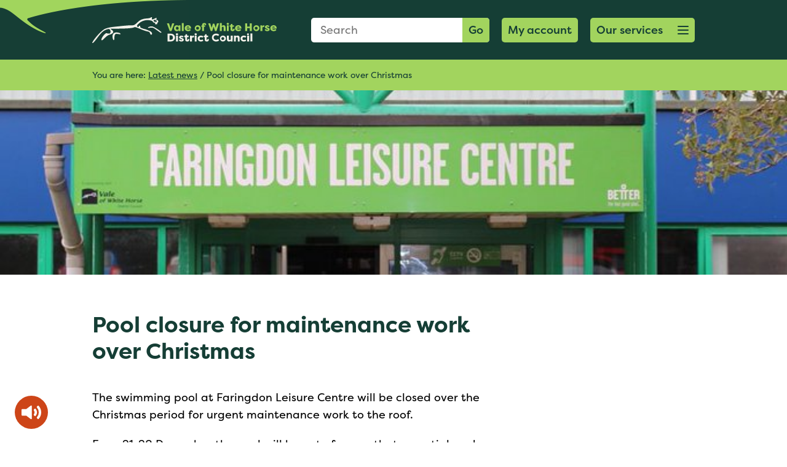

--- FILE ---
content_type: text/html; charset=UTF-8
request_url: https://www.whitehorsedc.gov.uk/leisure/pool-closure-for-maintenance-work-over-christmas/
body_size: 13393
content:
<!DOCTYPE html>
<html lang="en-GB">
<head>
<title>Pool closure for maintenance work over Christmas - Vale of White Horse District Council</title>

<!-- Meta start -->
<meta charset="UTF-8" />
<meta name="viewport" content="width=device-width, initial-scale=1">
<meta name="application-name" content="&nbsp;"/>
<meta name="theme-color" content="#fff">
<meta name="msapplication-TileColor" content="#257113" />
<meta name="msapplication-TileImage" content="https://www.whitehorsedc.gov.ukmstile-144x144.png" />
<meta name="msapplication-square70x70logo" content="https://www.whitehorsedc.gov.ukmstile-70x70.png" />
<meta name="msapplication-square150x150logo" content="https://www.whitehorsedc.gov.ukmstile-150x150.png" />
<meta name="msapplication-wide310x150logo" content="https://www.whitehorsedc.gov.ukmstile-310x150.png" />
<meta name="msapplication-square310x310logo" content="https://www.whitehorsedc.gov.ukmstile-310x310.png" />
<meta http-equiv="X-UA-Compatible" content="IE=edge"/>
<meta name="format-detection" content="telephone=no"/>
<!-- Meta end --><!-- Icon start -->
<link rel="apple-touch-icon-precomposed" sizes="57x57" href="https://www.whitehorsedc.gov.uk/apple-touch-icon-57x57.png" />
<link rel="apple-touch-icon-precomposed" sizes="114x114" href="https://www.whitehorsedc.gov.uk/apple-touch-icon-114x114.png" />
<link rel="apple-touch-icon-precomposed" sizes="72x72" href="https://www.whitehorsedc.gov.uk/apple-touch-icon-72x72.png" />
<link rel="apple-touch-icon-precomposed" sizes="144x144" href="https://www.whitehorsedc.gov.uk/apple-touch-icon-144x144.png" />
<link rel="apple-touch-icon-precomposed" sizes="60x60" href="https://www.whitehorsedc.gov.uk/apple-touch-icon-60x60.png" />
<link rel="apple-touch-icon-precomposed" sizes="120x120" href="https://www.whitehorsedc.gov.uk/apple-touch-icon-120x120.png" />
<link rel="apple-touch-icon-precomposed" sizes="76x76" href="https://www.whitehorsedc.gov.uk/apple-touch-icon-76x76.png" />
<link rel="apple-touch-icon-precomposed" sizes="152x152" href="https://www.whitehorsedc.gov.uk/apple-touch-icon-152x152.png" />
<link rel="icon" type="image/png" href="https://www.whitehorsedc.gov.uk/favicon-196x196.png" sizes="196x196" />
<link rel="icon" type="image/png" href="https://www.whitehorsedc.gov.uk/favicon-96x96.png" sizes="96x96" />
<link rel="icon" type="image/png" href="https://www.whitehorsedc.gov.uk/favicon-32x32.png" sizes="32x32" />
<link rel="icon" type="image/png" href="https://www.whitehorsedc.gov.uk/favicon-16x16.png" sizes="16x16" />
<link rel="icon" type="image/png" href="https://www.whitehorsedc.gov.uk/favicon-128.png" sizes="128x128" />
<!-- Icon end --><meta name='robots' content='index, follow, max-image-preview:large, max-snippet:-1, max-video-preview:-1' />

	<!-- This site is optimized with the Yoast SEO plugin v26.5 - https://yoast.com/wordpress/plugins/seo/ -->
	<link rel="canonical" href="https://www.whitehorsedc.gov.uk/leisure/pool-closure-for-maintenance-work-over-christmas/" />
	<meta property="og:locale" content="en_GB" />
	<meta property="og:type" content="article" />
	<meta property="og:title" content="Pool closure for maintenance work over Christmas - Vale of White Horse District Council" />
	<meta property="og:description" content="The swimming pool at Faringdon Leisure Centre will be closed over the Christmas period for urgent maintenance work to the roof. From 21-28 December the pool will be out of use so that essential work can be carried out on the steel roof support beams which are above the pool. During this time the rest [&hellip;]" />
	<meta property="og:url" content="https://www.whitehorsedc.gov.uk/leisure/pool-closure-for-maintenance-work-over-christmas/" />
	<meta property="og:site_name" content="Vale of White Horse District Council" />
	<meta property="article:published_time" content="2022-12-14T14:29:44+00:00" />
	<meta property="article:modified_time" content="2022-12-14T14:29:46+00:00" />
	<meta property="og:image" content="https://www.whitehorsedc.gov.uk/wp-content/uploads/sites/3/2022/03/Faringdon-Leisure-centre.jpg" />
	<meta property="og:image:width" content="680" />
	<meta property="og:image:height" content="631" />
	<meta property="og:image:type" content="image/jpeg" />
	<meta name="author" content="Charlotte Westgate" />
	<meta name="twitter:card" content="summary_large_image" />
	<meta name="twitter:label1" content="Written by" />
	<meta name="twitter:data1" content="Charlotte Westgate" />
	<meta name="twitter:label2" content="Est. reading time" />
	<meta name="twitter:data2" content="1 minute" />
	<script type="application/ld+json" class="yoast-schema-graph">{"@context":"https://schema.org","@graph":[{"@type":"WebPage","@id":"https://www.whitehorsedc.gov.uk/leisure/pool-closure-for-maintenance-work-over-christmas/","url":"https://www.whitehorsedc.gov.uk/leisure/pool-closure-for-maintenance-work-over-christmas/","name":"Pool closure for maintenance work over Christmas - Vale of White Horse District Council","isPartOf":{"@id":"https://www.whitehorsedc.gov.uk/#website"},"primaryImageOfPage":{"@id":"https://www.whitehorsedc.gov.uk/leisure/pool-closure-for-maintenance-work-over-christmas/#primaryimage"},"image":{"@id":"https://www.whitehorsedc.gov.uk/leisure/pool-closure-for-maintenance-work-over-christmas/#primaryimage"},"thumbnailUrl":"https://www.southandvale.gov.uk/app/uploads/sites/3/2022/03/Faringdon-Leisure-centre.jpg","datePublished":"2022-12-14T14:29:44+00:00","dateModified":"2022-12-14T14:29:46+00:00","author":{"@id":"https://www.whitehorsedc.gov.uk/#/schema/person/9319499fe6395f81bc0671df537bf681"},"breadcrumb":{"@id":"https://www.whitehorsedc.gov.uk/leisure/pool-closure-for-maintenance-work-over-christmas/#breadcrumb"},"inLanguage":"en-GB","potentialAction":[{"@type":"ReadAction","target":["https://www.whitehorsedc.gov.uk/leisure/pool-closure-for-maintenance-work-over-christmas/"]}]},{"@type":"ImageObject","inLanguage":"en-GB","@id":"https://www.whitehorsedc.gov.uk/leisure/pool-closure-for-maintenance-work-over-christmas/#primaryimage","url":"https://www.southandvale.gov.uk/app/uploads/sites/3/2022/03/Faringdon-Leisure-centre.jpg","contentUrl":"https://www.southandvale.gov.uk/app/uploads/sites/3/2022/03/Faringdon-Leisure-centre.jpg","width":680,"height":631},{"@type":"BreadcrumbList","@id":"https://www.whitehorsedc.gov.uk/leisure/pool-closure-for-maintenance-work-over-christmas/#breadcrumb","itemListElement":[{"@type":"ListItem","position":1,"name":"Latest news","item":"https://www.whitehorsedc.gov.uk/latest-news/"},{"@type":"ListItem","position":2,"name":"Pool closure for maintenance work over Christmas"}]},{"@type":"WebSite","@id":"https://www.whitehorsedc.gov.uk/#website","url":"https://www.whitehorsedc.gov.uk/","name":"Vale of White Horse District Council","description":"","potentialAction":[{"@type":"SearchAction","target":{"@type":"EntryPoint","urlTemplate":"https://www.whitehorsedc.gov.uk/?s={search_term_string}"},"query-input":{"@type":"PropertyValueSpecification","valueRequired":true,"valueName":"search_term_string"}}],"inLanguage":"en-GB"},{"@type":"Person","@id":"https://www.whitehorsedc.gov.uk/#/schema/person/9319499fe6395f81bc0671df537bf681","name":"Charlotte Westgate","image":{"@type":"ImageObject","inLanguage":"en-GB","@id":"https://www.whitehorsedc.gov.uk/#/schema/person/image/","url":"https://secure.gravatar.com/avatar/b7496a7f342146850bab1921185b26aa59fa115cdd7678aa65a8ca8412401651?s=96&d=mm&r=g","contentUrl":"https://secure.gravatar.com/avatar/b7496a7f342146850bab1921185b26aa59fa115cdd7678aa65a8ca8412401651?s=96&d=mm&r=g","caption":"Charlotte Westgate"},"url":"https://www.whitehorsedc.gov.uk/author/westgatec/"}]}</script>
	<!-- / Yoast SEO plugin. -->


<link rel='dns-prefetch' href='//cc.cdn.civiccomputing.com' />
<link rel='dns-prefetch' href='//www.southandvale.gov.uk' />
<link rel='dns-prefetch' href='//use.fontawesome.com' />
<link rel='dns-prefetch' href='//use.typekit.net' />
<link rel='dns-prefetch' href='//stackpath.bootstrapcdn.com' />
<link rel="alternate" title="oEmbed (JSON)" type="application/json+oembed" href="https://www.whitehorsedc.gov.uk/wp-json/oembed/1.0/embed?url=https%3A%2F%2Fwww.whitehorsedc.gov.uk%2Fleisure%2Fpool-closure-for-maintenance-work-over-christmas%2F" />
<link rel="alternate" title="oEmbed (XML)" type="text/xml+oembed" href="https://www.whitehorsedc.gov.uk/wp-json/oembed/1.0/embed?url=https%3A%2F%2Fwww.whitehorsedc.gov.uk%2Fleisure%2Fpool-closure-for-maintenance-work-over-christmas%2F&#038;format=xml" />
<style id='wp-img-auto-sizes-contain-inline-css'>
img:is([sizes=auto i],[sizes^="auto," i]){contain-intrinsic-size:3000px 1500px}
/*# sourceURL=wp-img-auto-sizes-contain-inline-css */
</style>
<style id='wp-block-library-inline-css'>
:root{--wp-block-synced-color:#7a00df;--wp-block-synced-color--rgb:122,0,223;--wp-bound-block-color:var(--wp-block-synced-color);--wp-editor-canvas-background:#ddd;--wp-admin-theme-color:#007cba;--wp-admin-theme-color--rgb:0,124,186;--wp-admin-theme-color-darker-10:#006ba1;--wp-admin-theme-color-darker-10--rgb:0,107,160.5;--wp-admin-theme-color-darker-20:#005a87;--wp-admin-theme-color-darker-20--rgb:0,90,135;--wp-admin-border-width-focus:2px}@media (min-resolution:192dpi){:root{--wp-admin-border-width-focus:1.5px}}.wp-element-button{cursor:pointer}:root .has-very-light-gray-background-color{background-color:#eee}:root .has-very-dark-gray-background-color{background-color:#313131}:root .has-very-light-gray-color{color:#eee}:root .has-very-dark-gray-color{color:#313131}:root .has-vivid-green-cyan-to-vivid-cyan-blue-gradient-background{background:linear-gradient(135deg,#00d084,#0693e3)}:root .has-purple-crush-gradient-background{background:linear-gradient(135deg,#34e2e4,#4721fb 50%,#ab1dfe)}:root .has-hazy-dawn-gradient-background{background:linear-gradient(135deg,#faaca8,#dad0ec)}:root .has-subdued-olive-gradient-background{background:linear-gradient(135deg,#fafae1,#67a671)}:root .has-atomic-cream-gradient-background{background:linear-gradient(135deg,#fdd79a,#004a59)}:root .has-nightshade-gradient-background{background:linear-gradient(135deg,#330968,#31cdcf)}:root .has-midnight-gradient-background{background:linear-gradient(135deg,#020381,#2874fc)}:root{--wp--preset--font-size--normal:16px;--wp--preset--font-size--huge:42px}.has-regular-font-size{font-size:1em}.has-larger-font-size{font-size:2.625em}.has-normal-font-size{font-size:var(--wp--preset--font-size--normal)}.has-huge-font-size{font-size:var(--wp--preset--font-size--huge)}.has-text-align-center{text-align:center}.has-text-align-left{text-align:left}.has-text-align-right{text-align:right}.has-fit-text{white-space:nowrap!important}#end-resizable-editor-section{display:none}.aligncenter{clear:both}.items-justified-left{justify-content:flex-start}.items-justified-center{justify-content:center}.items-justified-right{justify-content:flex-end}.items-justified-space-between{justify-content:space-between}.screen-reader-text{border:0;clip-path:inset(50%);height:1px;margin:-1px;overflow:hidden;padding:0;position:absolute;width:1px;word-wrap:normal!important}.screen-reader-text:focus{background-color:#ddd;clip-path:none;color:#444;display:block;font-size:1em;height:auto;left:5px;line-height:normal;padding:15px 23px 14px;text-decoration:none;top:5px;width:auto;z-index:100000}html :where(.has-border-color){border-style:solid}html :where([style*=border-top-color]){border-top-style:solid}html :where([style*=border-right-color]){border-right-style:solid}html :where([style*=border-bottom-color]){border-bottom-style:solid}html :where([style*=border-left-color]){border-left-style:solid}html :where([style*=border-width]){border-style:solid}html :where([style*=border-top-width]){border-top-style:solid}html :where([style*=border-right-width]){border-right-style:solid}html :where([style*=border-bottom-width]){border-bottom-style:solid}html :where([style*=border-left-width]){border-left-style:solid}html :where(img[class*=wp-image-]){height:auto;max-width:100%}:where(figure){margin:0 0 1em}html :where(.is-position-sticky){--wp-admin--admin-bar--position-offset:var(--wp-admin--admin-bar--height,0px)}@media screen and (max-width:600px){html :where(.is-position-sticky){--wp-admin--admin-bar--position-offset:0px}}

/*# sourceURL=wp-block-library-inline-css */
</style><style id='global-styles-inline-css'>
:root{--wp--preset--aspect-ratio--square: 1;--wp--preset--aspect-ratio--4-3: 4/3;--wp--preset--aspect-ratio--3-4: 3/4;--wp--preset--aspect-ratio--3-2: 3/2;--wp--preset--aspect-ratio--2-3: 2/3;--wp--preset--aspect-ratio--16-9: 16/9;--wp--preset--aspect-ratio--9-16: 9/16;--wp--preset--color--black: #000000;--wp--preset--color--cyan-bluish-gray: #abb8c3;--wp--preset--color--white: #ffffff;--wp--preset--color--pale-pink: #f78da7;--wp--preset--color--vivid-red: #cf2e2e;--wp--preset--color--luminous-vivid-orange: #ff6900;--wp--preset--color--luminous-vivid-amber: #fcb900;--wp--preset--color--light-green-cyan: #7bdcb5;--wp--preset--color--vivid-green-cyan: #00d084;--wp--preset--color--pale-cyan-blue: #8ed1fc;--wp--preset--color--vivid-cyan-blue: #0693e3;--wp--preset--color--vivid-purple: #9b51e0;--wp--preset--gradient--vivid-cyan-blue-to-vivid-purple: linear-gradient(135deg,rgb(6,147,227) 0%,rgb(155,81,224) 100%);--wp--preset--gradient--light-green-cyan-to-vivid-green-cyan: linear-gradient(135deg,rgb(122,220,180) 0%,rgb(0,208,130) 100%);--wp--preset--gradient--luminous-vivid-amber-to-luminous-vivid-orange: linear-gradient(135deg,rgb(252,185,0) 0%,rgb(255,105,0) 100%);--wp--preset--gradient--luminous-vivid-orange-to-vivid-red: linear-gradient(135deg,rgb(255,105,0) 0%,rgb(207,46,46) 100%);--wp--preset--gradient--very-light-gray-to-cyan-bluish-gray: linear-gradient(135deg,rgb(238,238,238) 0%,rgb(169,184,195) 100%);--wp--preset--gradient--cool-to-warm-spectrum: linear-gradient(135deg,rgb(74,234,220) 0%,rgb(151,120,209) 20%,rgb(207,42,186) 40%,rgb(238,44,130) 60%,rgb(251,105,98) 80%,rgb(254,248,76) 100%);--wp--preset--gradient--blush-light-purple: linear-gradient(135deg,rgb(255,206,236) 0%,rgb(152,150,240) 100%);--wp--preset--gradient--blush-bordeaux: linear-gradient(135deg,rgb(254,205,165) 0%,rgb(254,45,45) 50%,rgb(107,0,62) 100%);--wp--preset--gradient--luminous-dusk: linear-gradient(135deg,rgb(255,203,112) 0%,rgb(199,81,192) 50%,rgb(65,88,208) 100%);--wp--preset--gradient--pale-ocean: linear-gradient(135deg,rgb(255,245,203) 0%,rgb(182,227,212) 50%,rgb(51,167,181) 100%);--wp--preset--gradient--electric-grass: linear-gradient(135deg,rgb(202,248,128) 0%,rgb(113,206,126) 100%);--wp--preset--gradient--midnight: linear-gradient(135deg,rgb(2,3,129) 0%,rgb(40,116,252) 100%);--wp--preset--font-size--small: 13px;--wp--preset--font-size--medium: 20px;--wp--preset--font-size--large: 36px;--wp--preset--font-size--x-large: 42px;--wp--preset--spacing--20: 0.44rem;--wp--preset--spacing--30: 0.67rem;--wp--preset--spacing--40: 1rem;--wp--preset--spacing--50: 1.5rem;--wp--preset--spacing--60: 2.25rem;--wp--preset--spacing--70: 3.38rem;--wp--preset--spacing--80: 5.06rem;--wp--preset--shadow--natural: 6px 6px 9px rgba(0, 0, 0, 0.2);--wp--preset--shadow--deep: 12px 12px 50px rgba(0, 0, 0, 0.4);--wp--preset--shadow--sharp: 6px 6px 0px rgba(0, 0, 0, 0.2);--wp--preset--shadow--outlined: 6px 6px 0px -3px rgb(255, 255, 255), 6px 6px rgb(0, 0, 0);--wp--preset--shadow--crisp: 6px 6px 0px rgb(0, 0, 0);}:where(.is-layout-flex){gap: 0.5em;}:where(.is-layout-grid){gap: 0.5em;}body .is-layout-flex{display: flex;}.is-layout-flex{flex-wrap: wrap;align-items: center;}.is-layout-flex > :is(*, div){margin: 0;}body .is-layout-grid{display: grid;}.is-layout-grid > :is(*, div){margin: 0;}:where(.wp-block-columns.is-layout-flex){gap: 2em;}:where(.wp-block-columns.is-layout-grid){gap: 2em;}:where(.wp-block-post-template.is-layout-flex){gap: 1.25em;}:where(.wp-block-post-template.is-layout-grid){gap: 1.25em;}.has-black-color{color: var(--wp--preset--color--black) !important;}.has-cyan-bluish-gray-color{color: var(--wp--preset--color--cyan-bluish-gray) !important;}.has-white-color{color: var(--wp--preset--color--white) !important;}.has-pale-pink-color{color: var(--wp--preset--color--pale-pink) !important;}.has-vivid-red-color{color: var(--wp--preset--color--vivid-red) !important;}.has-luminous-vivid-orange-color{color: var(--wp--preset--color--luminous-vivid-orange) !important;}.has-luminous-vivid-amber-color{color: var(--wp--preset--color--luminous-vivid-amber) !important;}.has-light-green-cyan-color{color: var(--wp--preset--color--light-green-cyan) !important;}.has-vivid-green-cyan-color{color: var(--wp--preset--color--vivid-green-cyan) !important;}.has-pale-cyan-blue-color{color: var(--wp--preset--color--pale-cyan-blue) !important;}.has-vivid-cyan-blue-color{color: var(--wp--preset--color--vivid-cyan-blue) !important;}.has-vivid-purple-color{color: var(--wp--preset--color--vivid-purple) !important;}.has-black-background-color{background-color: var(--wp--preset--color--black) !important;}.has-cyan-bluish-gray-background-color{background-color: var(--wp--preset--color--cyan-bluish-gray) !important;}.has-white-background-color{background-color: var(--wp--preset--color--white) !important;}.has-pale-pink-background-color{background-color: var(--wp--preset--color--pale-pink) !important;}.has-vivid-red-background-color{background-color: var(--wp--preset--color--vivid-red) !important;}.has-luminous-vivid-orange-background-color{background-color: var(--wp--preset--color--luminous-vivid-orange) !important;}.has-luminous-vivid-amber-background-color{background-color: var(--wp--preset--color--luminous-vivid-amber) !important;}.has-light-green-cyan-background-color{background-color: var(--wp--preset--color--light-green-cyan) !important;}.has-vivid-green-cyan-background-color{background-color: var(--wp--preset--color--vivid-green-cyan) !important;}.has-pale-cyan-blue-background-color{background-color: var(--wp--preset--color--pale-cyan-blue) !important;}.has-vivid-cyan-blue-background-color{background-color: var(--wp--preset--color--vivid-cyan-blue) !important;}.has-vivid-purple-background-color{background-color: var(--wp--preset--color--vivid-purple) !important;}.has-black-border-color{border-color: var(--wp--preset--color--black) !important;}.has-cyan-bluish-gray-border-color{border-color: var(--wp--preset--color--cyan-bluish-gray) !important;}.has-white-border-color{border-color: var(--wp--preset--color--white) !important;}.has-pale-pink-border-color{border-color: var(--wp--preset--color--pale-pink) !important;}.has-vivid-red-border-color{border-color: var(--wp--preset--color--vivid-red) !important;}.has-luminous-vivid-orange-border-color{border-color: var(--wp--preset--color--luminous-vivid-orange) !important;}.has-luminous-vivid-amber-border-color{border-color: var(--wp--preset--color--luminous-vivid-amber) !important;}.has-light-green-cyan-border-color{border-color: var(--wp--preset--color--light-green-cyan) !important;}.has-vivid-green-cyan-border-color{border-color: var(--wp--preset--color--vivid-green-cyan) !important;}.has-pale-cyan-blue-border-color{border-color: var(--wp--preset--color--pale-cyan-blue) !important;}.has-vivid-cyan-blue-border-color{border-color: var(--wp--preset--color--vivid-cyan-blue) !important;}.has-vivid-purple-border-color{border-color: var(--wp--preset--color--vivid-purple) !important;}.has-vivid-cyan-blue-to-vivid-purple-gradient-background{background: var(--wp--preset--gradient--vivid-cyan-blue-to-vivid-purple) !important;}.has-light-green-cyan-to-vivid-green-cyan-gradient-background{background: var(--wp--preset--gradient--light-green-cyan-to-vivid-green-cyan) !important;}.has-luminous-vivid-amber-to-luminous-vivid-orange-gradient-background{background: var(--wp--preset--gradient--luminous-vivid-amber-to-luminous-vivid-orange) !important;}.has-luminous-vivid-orange-to-vivid-red-gradient-background{background: var(--wp--preset--gradient--luminous-vivid-orange-to-vivid-red) !important;}.has-very-light-gray-to-cyan-bluish-gray-gradient-background{background: var(--wp--preset--gradient--very-light-gray-to-cyan-bluish-gray) !important;}.has-cool-to-warm-spectrum-gradient-background{background: var(--wp--preset--gradient--cool-to-warm-spectrum) !important;}.has-blush-light-purple-gradient-background{background: var(--wp--preset--gradient--blush-light-purple) !important;}.has-blush-bordeaux-gradient-background{background: var(--wp--preset--gradient--blush-bordeaux) !important;}.has-luminous-dusk-gradient-background{background: var(--wp--preset--gradient--luminous-dusk) !important;}.has-pale-ocean-gradient-background{background: var(--wp--preset--gradient--pale-ocean) !important;}.has-electric-grass-gradient-background{background: var(--wp--preset--gradient--electric-grass) !important;}.has-midnight-gradient-background{background: var(--wp--preset--gradient--midnight) !important;}.has-small-font-size{font-size: var(--wp--preset--font-size--small) !important;}.has-medium-font-size{font-size: var(--wp--preset--font-size--medium) !important;}.has-large-font-size{font-size: var(--wp--preset--font-size--large) !important;}.has-x-large-font-size{font-size: var(--wp--preset--font-size--x-large) !important;}
/*# sourceURL=global-styles-inline-css */
</style>

<style id='classic-theme-styles-inline-css'>
/*! This file is auto-generated */
.wp-block-button__link{color:#fff;background-color:#32373c;border-radius:9999px;box-shadow:none;text-decoration:none;padding:calc(.667em + 2px) calc(1.333em + 2px);font-size:1.125em}.wp-block-file__button{background:#32373c;color:#fff;text-decoration:none}
/*# sourceURL=/wp-includes/css/classic-themes.min.css */
</style>
<link rel='stylesheet' id='related-frontend-css-css' href='https://www.southandvale.gov.uk/app/plugins/related/css/frontend-style.css?ver=3.5.0' media='all' />
<link rel='stylesheet' id='fontawesome-css' href='https://use.fontawesome.com/releases/v5.2.0/css/all.css' media='all' />
<link rel='stylesheet' id='typekit-css' href='https://use.typekit.net/kjw5igd.css' media='all' />
<link rel='stylesheet' id='bootstrap-css' href='https://stackpath.bootstrapcdn.com/bootstrap/4.2.1/css/bootstrap.min.css' media='all' />
<link rel='stylesheet' id='hamburgers-css' href='https://www.whitehorsedc.gov.uk/app/themes/gsd-base/library/css/hamburgers.css' media='all' />
<link rel='stylesheet' id='simple-lightbox-css' href='https://www.whitehorsedc.gov.uk/app/themes/gsd-base/library/css/simplelightbox.css' media='all' />
<link rel='stylesheet' id='slick-css' href='https://www.whitehorsedc.gov.uk/app/themes/gsd-base/library/css/slick.css' media='all' />
<link rel='stylesheet' id='gsd-css' href='https://www.whitehorsedc.gov.uk/app/themes/gsd-base/library/css/style.css?0.23596200%201769302648' media='all' />
<link rel='stylesheet' id='style-gsd-css' href='https://www.southandvale.gov.uk/app/themes/gsd-base/style.css' media='all' />
<link rel='stylesheet' id='gsd-child-vale-css' href='https://www.whitehorsedc.gov.uk/app/themes/vale/library/css/style.css?0.23599300%201769302648' media='all' />
<link rel='stylesheet' id='gsd-child-vale-alt-css' href='https://www.southandvale.gov.uk/app/themes/vale/style.css?0.23600600%201769302648' media='all' />
<link rel='stylesheet' id='wp-block-paragraph-css' href='https://www.whitehorsedc.gov.uk/wp/wp-includes/blocks/paragraph/style.min.css?ver=6.9' media='all' />
<script src="https://www.whitehorsedc.gov.uk/wp/wp-includes/js/jquery/jquery.min.js?ver=3.7.1" id="jquery-core-js"></script>
<script src="https://www.whitehorsedc.gov.uk/wp/wp-includes/js/jquery/jquery-migrate.min.js?ver=3.4.1" id="jquery-migrate-js"></script>
<link rel="https://api.w.org/" href="https://www.whitehorsedc.gov.uk/wp-json/" /><link rel="alternate" title="JSON" type="application/json" href="https://www.whitehorsedc.gov.uk/wp-json/wp/v2/posts/57448" /><link rel='shortlink' href='https://www.whitehorsedc.gov.uk/?p=57448' />
<script defer file-types="pdf,docx,xlsx" data-domain="whitehorsedc.gov.uk" src="https://plausible.io/js/script.file-downloads.js"></script><link rel="icon" href="https://www.southandvale.gov.uk/app/uploads/sites/3/2020/12/cropped-vale-32x32.png" sizes="32x32" />
<link rel="icon" href="https://www.southandvale.gov.uk/app/uploads/sites/3/2020/12/cropped-vale-192x192.png" sizes="192x192" />
<link rel="apple-touch-icon" href="https://www.southandvale.gov.uk/app/uploads/sites/3/2020/12/cropped-vale-180x180.png" />
<meta name="msapplication-TileImage" content="https://www.southandvale.gov.uk/app/uploads/sites/3/2020/12/cropped-vale-270x270.png" />
<script></script>
</head>
<body class="wp-singular post-template-default single single-post postid-57448 single-format-standard wp-theme-gsd-base wp-child-theme-vale">
    <a class="skip-to-content-link" href="#main-content-skip">
        Skip to content
    </a>
	<div class="container-fluid pl-0 pr-0">
					<div class="row">
						<div class="col-12">
							<header id="header">
								<div class="row no-gutters">
									<div class="col-12" id="header-inner">
										<div class="container">
											<div class="row">
												<div class="col-6 col-sm-5 col-lg-4">
													<a href="https://www.whitehorsedc.gov.uk" title="Homepage" id="logo" class="d-flex align-items-center">
														<img src="https://www.whitehorsedc.gov.uk/app/themes/vale/library/images/logo.svg" alt="website logo" class="d-none d-md-block" />
														<img src="https://www.whitehorsedc.gov.uk/app/themes/vale/library/images/mobile-logo.svg" alt="mobile website logo" class="d-block d-md-none" />
													</a>
												</div>
												<div class="col-6 col-sm-7  col-lg-8">
													<div class="d-flex flex-row justify-content-end align-items-center" id="header-search-services">
														<form id="header-search" class="form-field-abs d-none d-lg-block" action="https://www.whitehorsedc.gov.uk/" method="GET">
															<fieldset class="">
																<legend class="visually-hidden">Search Form</legend>
																<label for="s" class="visually-hidden">Search: </label>
																<input type="text" name="s" id="s" placeholder="Search" class="input s">
																<button type="submit" class="button br-l-0">
																	Go
																</button>
															</fieldset>														
														</form>
														<fieldset class="d-block d-lg-none d-flex justify-content-end">
															<legend class="visually-hidden">Mobile Search Form</legend>
															<button type="submit" class="button mobile-40-button" id="mobile-head-search">
																<i class="fas fa-search"><span class="visually-hidden">Search</span></i>
															</button>
														</fieldset><a href="https://www.whitehorsedc.gov.uk/accounts/" target="_self" class="button d-flex button-login">
															<span>My account </span>							
														</a><a href="#menu" title="Our services" class="hamburger hamburger--collapse button mobile-40-button d-flex" id="services-button" role="button">
														<span class="sr-only">Open menu button</span>
															<span class="d-none d-lg-block">Our services</span>
															<span class="hamburger-box">
																<span class="hamburger-inner"></span>
															</span>														
														</a>
													</div>
												</div>
											</div>
										</div>
									</div>
								</div>
								<div class="row d-lg-none" id="s-mobile-wrapper" data-status="closed">
									<div class="col-12">
										<div class="container">
											<div class="row">
												<div class="col-12">
													<form id="mobile-header-search" class="form-field-abs" action="https://www.whitehorsedc.gov.uk/" method="GET">
														<label for="s-mobile" class="visually-hidden">Search: </label>
														<input name="s" id="s-mobile" placeholder="Search" class="input s w-100" value="" />
														<button type="submit" class="button br-l-0">
															Go
														</button>
													</form>
												</div>
											</div>
										</div>
									</div>
								</div>
							</header>
						</div>
					</div>
				</div>
			
			<div id="breadcrumb-wrapper">
				<div class="container">
					<div class="row">
						<div class="col-12">
							<p>	You are here:
<span><span><a href="https://www.whitehorsedc.gov.uk/latest-news/">Latest news</a></span> / <span class="breadcrumb_last" aria-current="page">Pool closure for maintenance work over Christmas</span></span></p>
						</div>	
					</div>
				</div>
			</div>	
		
		<div id="main-content-skip">


	 			<div class="container-fluid pl-0 pr-0">
	 				<div class="row">
	 					<div class="col-12"> 						
	 						<img src="https://www.southandvale.gov.uk/app/uploads/sites/3/2022/03/Faringdon-Leisure-centre.jpg" alt="" id="banner-image" />
	 					</div>
	 				</div>
	 			</div>
	 		
 			<div class="container">
 				<div class="row">
 					<div class="col-12 col-lg-8 gutenberg margin-section-padding">
 						<h1>Pool closure for maintenance work over Christmas</h1>
 						
<p>The swimming pool at Faringdon Leisure Centre will be closed over the Christmas period for urgent maintenance work to the roof.</p>



<p>From 21-28 December the pool will be out of use so that essential work can be carried out on the steel roof support beams which are above the pool.</p>



<p>During this time the rest of the leisure centre will remain open, and customers will be able to continue using the other facilities.</p>



<p>Vale of White Horse District Council and their leisure contractors GLL, have taken the decision to carry out the maintenance work during this period as traditionally it is the quietest time of year for the centre.</p>



<p>Cllr Helen Pighills, Cabinet Member for Healthy Communities at Vale of White Horse District Council said: “We understand that some users of the pool may be disappointed with the closure but by having the work done at this time we know there will be as little disruption for customers as possible.</p>



<p>“If people still fancy a Christmas swim the pools at Wantage Leisure Centre and the White Horse Leisure and Tennis Centre in Abingdon will be open.”</p>



<p>To find out more about the closure and opening hours for all the Better UK leisure facilities in the Vale of White Horse over the Christmas and New Year period, <a href="https://www.better.org.uk/leisure-centre/vale-of-white-horse">please visit the Better website</a>.</p>
</div>
 					<div class="col-12 offset-lg-1 col-lg-3 gutenberg margin-section-padding sidebar"></div>
 				</div>
 				<!--<div class="row">
 					<div class="col-12">
 						<div id="helpful-check">
 							<hr />
	 						<div id="helpful-check-wrapper">
	 							<div class="row justify-content-around align-items-center">
	 								<div class="col-12 col-md-6 d-flex justify-content-center justify-content-md-end">
	 									<p class="mb-md-0 mr-md-3 mr-0">Was this page helpful?</p>
	 								</div>
	 								<div class="col-12 col-md-6 d-flex justify-content-center justify-content-md-start">
	 									<a href="" class="helpful-buttons yes text-center" data-helpful="Yes">Yes <i class="fas fa-check"></i></a>
	 									<a href="" class="helpful-buttons no text-center" data-helpful="No">No <i class="fas fa-times"></i></a>
	 								</div>
	 							</div>
	 						</div>
	 					</div>
 					</div>
 				</div>-->	
 			</div>
 				
		
    <script>

        function googleTranslateElementInit() {
            setTimeout(function(){
                new google.translate.TranslateElement({pageLanguage: 'en' }, 'google_translate_element');
            },1000)
        }
    </script>

    <script src="https://translate.google.com/translate_a/element.js?cb=googleTranslateElementInit"></script>

    
			<footer id="top-footer">
				<div class="container">
					<div class="row justify-content-between">
						<div class="col-12 col-md-3">
							
			<a href="https://www.whitehorsedc.gov.uk" title="Homepage" id="logo-wording" class="d-block">
				<img src="https://www.whitehorsedc.gov.uk/app/themes/vale/library/images/logo-wording.svg" alt="footer website logo" />
			</a>
		
							<div class="d-block d-md-none">
								<hr />
							</div>
						</div>
						<div class="col-12 col-md-6">
							<div class="d-flex justify-content-start justify-content-md-end align-items-center" id="keep-in-touch-panel">
								<p>Keep in touch</p>
								<a href="https://twitter.com/WhiteHorseDC/" title="Twitter" target="_blank" class="social-link">
								<span class="sr-only">social twitter share</span>
									<i class="fab fa-twitter"></i>
								</a>
								<a href="https://www.facebook.com/whitehorsedc/" title="Facebook" target="_blank" class="social-link">
								<span class="sr-only">social facebook share</span>
									<i class="fab fa-facebook-f"></i>
								</a>
							</div>
						</div>
					</div>
					<div class="row">
						<div class="col-12">
							<div class="d-none d-md-block">
								<hr />
							</div>
						</div>
					</div>
					<div class="row">
						<div class="col-12 col-md-8 col-lg-6" id="contact-details">
									<div class="row">
										<div class="col-2 d-flex justify-content-start">
											<img src="https://www.whitehorsedc.gov.uk/app/themes/gsd-base/library/images/email-icon.svg" alt="" class="footer-icon" />
										</div>
										<div class="col-10">
											<p><a href="https://myaccount.whitehorsedc.gov.uk/General-Enquiry" target="_self">Make an enquiry </a></p>
										</div>
									</div>
								
									<div class="row">
										<div class="col-2 d-flex justify-content-start">
											<img src="https://www.whitehorsedc.gov.uk/app/themes/gsd-base/library/images/phone-icon.svg" alt="" class="footer-icon" />
										</div>
										<div class="col-10">
											<p><a href="tel:01235-422-422" title="Call 01235 422 422">01235 422 422</a><br />(Text phone users add<br />18001 before dialing)</p>
										</div>
									</div>
								
									<div class="row">
										<div class="col-2 d-flex justify-content-start">
											<img src="https://www.whitehorsedc.gov.uk/app/themes/gsd-base/library/images/map-icon.svg" alt="" class="footer-icon" />
										</div>
										<div class="col-10">
											<p>Vale of White Horse District Council,
Abbey House
Abbey Close<br>
Abingdon
OX14 3JE</p>
										</div>
									</div>
								</div>
						<div class="col-12 col-md-4 col-lg-6">
							<div class="h-100 d-flex flex-column">
								<div class="row">
									<div class="col-12">
										<div class="menu-footer-container"><ul id="menu-footer" class="menu"><li id="menu-item-4222" class="menu-item menu-item-type-custom menu-item-object-custom menu-item-4222"><a href="https://www.whitehorsedc.gov.uk/vale-of-white-horse-district-council/about-the-council/get-in-touch/contact-us/">Contact us</a></li>
<li id="menu-item-4224" class="menu-item menu-item-type-custom menu-item-object-custom menu-item-4224"><a href="https://www.whitehorsedc.gov.uk/vale-of-white-horse-district-council/about-the-council/privacy/">Privacy notices</a></li>
<li id="menu-item-4223" class="menu-item menu-item-type-custom menu-item-object-custom menu-item-4223"><a href="https://www.whitehorsedc.gov.uk/latest-news/">Council news</a></li>
<li id="menu-item-4225" class="menu-item menu-item-type-custom menu-item-object-custom menu-item-4225"><a href="https://www.whitehorsedc.gov.uk/vale-of-white-horse-district-council/about-the-council/what-we-do/the-councillors/">Your councillors</a></li>
<li id="menu-item-4226" class="menu-item menu-item-type-custom menu-item-object-custom menu-item-4226"><a href="https://www.whitehorsedc.gov.uk/vale-of-white-horse-district-council/about-the-council/working-with-us/jobs-at-the-council/">Work at the council</a></li>
<li id="menu-item-4227" class="menu-item menu-item-type-custom menu-item-object-custom menu-item-4227"><a href="https://www.whitehorsedc.gov.uk/onlinepayments">Make a payment online</a></li>
<li id="menu-item-36607" class="menu-item menu-item-type-post_type menu-item-object-page menu-item-36607"><a href="https://www.whitehorsedc.gov.uk/vale-of-white-horse-district-council/about-the-council/website-accessibility-statement-for-vale-of-white-horse-district-council/">Accessibility</a></li>
</ul></div>
									</div>
								</div>
								<div class="row justify-content-center align-items-end flex-grow-1">
									<div class="col-12">
									<div id="google_translate_element"></div>
										<p class="text-left text-lg-right pt-0"><small>Powered by <strong>Google</strong> translate</small></p>
									</div>
								</div>
							</div>
						</div>
					</div>
				</div>
			</footer>
			<footer id="bottom-footer">
				<div class="container">
					<div class="row justify-content-between">
						<div class="col-12">
							<p>&copy; 2026 Vale of White Horse District Council</p>
						</div>
					</div>
				</div>
			</footer>
		
			<div id="menu">
				<div id="menu-cover"></div>
				<div id="menu-wrapper">
					<div class="container">
						<div class="row">
							<div class="col-12 vr d-flex justify-content-end">
								<a href="#close" title="Close menu" id="close-menu" class="button close-button" role="button">
								<span class="sr-only">Close menu button</span>
									Close <i class="fa fa-times"><span class="visually-hidden">Close</span></i>
								</a>
							</div>
						</div>
						<div class="row">					
							
				<div class="col-12 col-md-6 col-lg-4 vr">
					<div class="page-directory  d-flex flex-row">
						
					<div class="d-flex justify-content-start">
	 					<div class="icon-holder w-h-70">
	 						<img src="https://www.whitehorsedc.gov.uk/app/themes/gsd-base/library/images/icons/clipboard.svg" alt="" />
	 					</div>
	 					<div>	 						
	 						<div class="w-100 directory-title">
	 							<a href="https://www.whitehorsedc.gov.uk/vale-of-white-horse-district-council/recycling-rubbish-and-waste/" title="Recycling, rubbish and waste" class="d-flex justify-content-between w-100">
	 								Recycling, rubbish and waste
	 							</a>
	 						</div>
	 					</div>
	 				</div>
				
						<ul>
	 					<li>
 							<div class="small-icon-holder">
 								<i class="fas fa-arrow-right"></i>
 							</div>
 							<a href="https://www.whitehorsedc.gov.uk/vale-of-white-horse-district-council/recycling-rubbish-and-waste/christmaswaste/" title="Christmas Waste">
 								Christmas Waste
 							</a>
 						</li>
	 				
	 					<li>
 							<div class="small-icon-holder">
 								<i class="fas fa-arrow-right"></i>
 							</div>
 							<a href="https://www.whitehorsedc.gov.uk/vale-of-white-horse-district-council/recycling-rubbish-and-waste/when-is-your-collection-day/" title="Your bins">
 								Your bins
 							</a>
 						</li>
	 				
	 					<li>
 							<div class="small-icon-holder">
 								<i class="fas fa-arrow-right"></i>
 							</div>
 							<a href="https://www.whitehorsedc.gov.uk/vale-of-white-horse-district-council/recycling-rubbish-and-waste/what-goes-in-what-bin/" title="What goes in which bin?">
 								What goes in which bin?
 							</a>
 						</li>
	 				</ul></div>
				</div>
			
				<div class="col-12 col-md-6 col-lg-4 vr">
					<div class="page-directory  d-flex flex-row">
						
					<div class="d-flex justify-content-start">
	 					<div class="icon-holder w-h-70">
	 						<img src="https://www.whitehorsedc.gov.uk/app/themes/gsd-base/library/images/icons/house-pound.svg" alt="" />
	 					</div>
	 					<div>	 						
	 						<div class="w-100 directory-title">
	 							<a href="https://www.whitehorsedc.gov.uk/vale-of-white-horse-district-council/cost-of-living-crisis-advice-and-support/" title="Cost of living help" class="d-flex justify-content-between w-100">
	 								Cost of living help
	 							</a>
	 						</div>
	 					</div>
	 				</div>
				
						<ul>
	 					<li>
 							<div class="small-icon-holder">
 								<i class="fas fa-arrow-right"></i>
 							</div>
 							<a href="https://www.whitehorsedc.gov.uk/vale-of-white-horse-district-council/cost-of-living-crisis-advice-and-support/support-for-people-who-need-help/" title="Community Hub support">
 								Community Hub support
 							</a>
 						</li>
	 				
	 					<li>
 							<div class="small-icon-holder">
 								<i class="fas fa-arrow-right"></i>
 							</div>
 							<a href="https://www.whitehorsedc.gov.uk/vale-of-white-horse-district-council/cost-of-living-crisis-advice-and-support/support-for-individuals-and-families/" title="Community Hub support">
 								Community Hub support
 							</a>
 						</li>
	 				
	 					<li>
 							<div class="small-icon-holder">
 								<i class="fas fa-arrow-right"></i>
 							</div>
 							<a href="https://www.whitehorsedc.gov.uk/vale-of-white-horse-district-council/cost-of-living-crisis-advice-and-support/financial-support/" title="Financial support">
 								Financial support
 							</a>
 						</li>
	 				</ul></div>
				</div>
			
				<div class="col-12 col-md-6 col-lg-4 vr">
					<div class="page-directory  d-flex flex-row">
						
					<div class="d-flex justify-content-start">
	 					<div class="icon-holder w-h-70">
	 						<img src="https://www.whitehorsedc.gov.uk/app/themes/gsd-base/library/images/icons/family.svg" alt="" />
	 					</div>
	 					<div>	 						
	 						<div class="w-100 directory-title">
	 							<a href="https://www.whitehorsedc.gov.uk/vale-of-white-horse-district-council/community-support/" title="Supporting communities" class="d-flex justify-content-between w-100">
	 								Supporting communities
	 							</a>
	 						</div>
	 					</div>
	 				</div>
				
						<ul>
	 					<li>
 							<div class="small-icon-holder">
 								<i class="fas fa-arrow-right"></i>
 							</div>
 							<a href="https://www.whitehorsedc.gov.uk/vale-of-white-horse-district-council/community-support/emergency-situations/" title="Emergency situations">
 								Emergency situations
 							</a>
 						</li>
	 				
	 					<li>
 							<div class="small-icon-holder">
 								<i class="fas fa-arrow-right"></i>
 							</div>
 							<a href="https://www.whitehorsedc.gov.uk/vale-of-white-horse-district-council/community-support/infrastructure-to-support-communities-2/" title="Infrastructure to support communities">
 								Infrastructure to support communities
 							</a>
 						</li>
	 				
	 					<li>
 							<div class="small-icon-holder">
 								<i class="fas fa-arrow-right"></i>
 							</div>
 							<a href="https://www.whitehorsedc.gov.uk/vale-of-white-horse-district-council/community-support/supporting-people-seeking-sanctuary/" title="Supporting people seeking sanctuary">
 								Supporting people seeking sanctuary
 							</a>
 						</li>
	 				</ul></div>
				</div>
			
				<div class="col-12 col-md-6 col-lg-4 vr">
					<div class="page-directory  d-flex flex-row">
						
					<div class="d-flex justify-content-start">
	 					<div class="icon-holder w-h-70">
	 						<img src="https://www.whitehorsedc.gov.uk/app/themes/gsd-base/library/images/icons/clipboard.svg" alt="" />
	 					</div>
	 					<div>	 						
	 						<div class="w-100 directory-title">
	 							<a href="https://www.whitehorsedc.gov.uk/vale-of-white-horse-district-council/action-on-climate-and-nature/" title="Action on climate and nature" class="d-flex justify-content-between w-100">
	 								Action on climate and nature
	 							</a>
	 						</div>
	 					</div>
	 				</div>
				
						<ul>
	 					<li>
 							<div class="small-icon-holder">
 								<i class="fas fa-arrow-right"></i>
 							</div>
 							<a href="https://www.whitehorsedc.gov.uk/vale-of-white-horse-district-council/action-on-climate-and-nature/read-our-climate-action-plan-and-latest-reports/" title="Read our nature and climate action plan and latest reports">
 								Read our nature and climate action plan and latest reports
 							</a>
 						</li>
	 				
	 					<li>
 							<div class="small-icon-holder">
 								<i class="fas fa-arrow-right"></i>
 							</div>
 							<a href="https://www.whitehorsedc.gov.uk/vale-of-white-horse-district-council/action-on-climate-and-nature/our-countryside-sites/" title="Our countryside sites">
 								Our countryside sites
 							</a>
 						</li>
	 				
	 					<li>
 							<div class="small-icon-holder">
 								<i class="fas fa-arrow-right"></i>
 							</div>
 							<a href="https://www.whitehorsedc.gov.uk/vale-of-white-horse-district-council/action-on-climate-and-nature/what-you-can-do-to-help-tackle-climate-change/" title="What you can do to help tackle climate change">
 								What you can do to help tackle climate change
 							</a>
 						</li>
	 				</ul></div>
				</div>
			
				<div class="col-12 col-md-6 col-lg-4 vr">
					<div class="page-directory  d-flex flex-row">
						
					<div class="d-flex justify-content-start">
	 					<div class="icon-holder w-h-70">
	 						<img src="https://www.whitehorsedc.gov.uk/app/themes/gsd-base/library/images/icons/credit-debit-card.svg" alt="" />
	 					</div>
	 					<div>	 						
	 						<div class="w-100 directory-title">
	 							<a href="https://www.whitehorsedc.gov.uk/vale-of-white-horse-district-council/council-tax/" title="Council tax" class="d-flex justify-content-between w-100">
	 								Council tax
	 							</a>
	 						</div>
	 					</div>
	 				</div>
				
						<ul>
	 					<li>
 							<div class="small-icon-holder">
 								<i class="fas fa-arrow-right"></i>
 							</div>
 							<a href="https://www.whitehorsedc.gov.uk/vale-of-white-horse-district-council/council-tax/about-your-council-tax/" title="About your council tax">
 								About your council tax
 							</a>
 						</li>
	 				
	 					<li>
 							<div class="small-icon-holder">
 								<i class="fas fa-arrow-right"></i>
 							</div>
 							<a href="https://www.whitehorsedc.gov.uk/vale-of-white-horse-district-council/council-tax/view-your-council-tax-details-online/" title="View your council tax details online">
 								View your council tax details online
 							</a>
 						</li>
	 				
	 					<li>
 							<div class="small-icon-holder">
 								<i class="fas fa-arrow-right"></i>
 							</div>
 							<a href="https://www.whitehorsedc.gov.uk/vale-of-white-horse-district-council/council-tax/single-person-discount-review/" title="Single Person Discount review">
 								Single Person Discount review
 							</a>
 						</li>
	 				</ul></div>
				</div>
			
				<div class="col-12 col-md-6 col-lg-4 vr">
					<div class="page-directory  d-flex flex-row">
						
					<div class="d-flex justify-content-start">
	 					<div class="icon-holder w-h-70">
	 						<img src="https://www.whitehorsedc.gov.uk/app/themes/gsd-base/library/images/icons/clipboard.svg" alt="" />
	 					</div>
	 					<div>	 						
	 						<div class="w-100 directory-title">
	 							<a href="https://www.whitehorsedc.gov.uk/vale-of-white-horse-district-council/local-democracy-and-elections/" title="Local democracy and elections" class="d-flex justify-content-between w-100">
	 								Local democracy and elections
	 							</a>
	 						</div>
	 					</div>
	 				</div>
				
						<ul>
	 					<li>
 							<div class="small-icon-holder">
 								<i class="fas fa-arrow-right"></i>
 							</div>
 							<a href="https://www.whitehorsedc.gov.uk/vale-of-white-horse-district-council/local-democracy-and-elections/elections-and-voting/" title="Elections and voting">
 								Elections and voting
 							</a>
 						</li>
	 				
	 					<li>
 							<div class="small-icon-holder">
 								<i class="fas fa-arrow-right"></i>
 							</div>
 							<a href="https://www.whitehorsedc.gov.uk/vale-of-white-horse-district-council/local-democracy-and-elections/councillors-committees-and-meetings/" title="District councillors, council meetings and decisions">
 								District councillors, council meetings and decisions
 							</a>
 						</li>
	 				
	 					<li>
 							<div class="small-icon-holder">
 								<i class="fas fa-arrow-right"></i>
 							</div>
 							<a href="https://www.whitehorsedc.gov.uk/vale-of-white-horse-district-council/local-democracy-and-elections/mps-parish-councils-and-other-bodies/" title="MPs, parish councils and other public bodies">
 								MPs, parish councils and other public bodies
 							</a>
 						</li>
	 				</ul></div>
				</div>
			
				<div class="col-12 col-md-6 col-lg-4 vr">
					<div class="page-directory  d-flex flex-row">
						
					<div class="d-flex justify-content-start">
	 					<div class="icon-holder w-h-70">
	 						<img src="https://www.whitehorsedc.gov.uk/app/themes/gsd-base/library/images/icons/clipboard.svg" alt="" />
	 					</div>
	 					<div>	 						
	 						<div class="w-100 directory-title">
	 							<a href="https://www.whitehorsedc.gov.uk/vale-of-white-horse-district-council/planning-and-development/" title="Planning and development" class="d-flex justify-content-between w-100">
	 								Planning and development
	 							</a>
	 						</div>
	 					</div>
	 				</div>
				
						<ul>
	 					<li>
 							<div class="small-icon-holder">
 								<i class="fas fa-arrow-right"></i>
 							</div>
 							<a href="https://www.whitehorsedc.gov.uk/vale-of-white-horse-district-council/planning-and-development/planning-permission-how-it-works/" title="Planning permission &#8211; how it works">
 								Planning permission &#8211; how it works
 							</a>
 						</li>
	 				
	 					<li>
 							<div class="small-icon-holder">
 								<i class="fas fa-arrow-right"></i>
 							</div>
 							<a href="https://www.whitehorsedc.gov.uk/vale-of-white-horse-district-council/planning-and-development/making-a-planning-application/" title="Making a planning application">
 								Making a planning application
 							</a>
 						</li>
	 				
	 					<li>
 							<div class="small-icon-holder">
 								<i class="fas fa-arrow-right"></i>
 							</div>
 							<a href="https://www.whitehorsedc.gov.uk/vale-of-white-horse-district-council/planning-and-development/comment-on-planning-applications/" title="Commenting on planning applications">
 								Commenting on planning applications
 							</a>
 						</li>
	 				</ul></div>
				</div>
			
				<div class="col-12 col-md-6 col-lg-4 vr">
					<div class="page-directory  d-flex flex-row">
						
					<div class="d-flex justify-content-start">
	 					<div class="icon-holder w-h-70">
	 						<img src="https://www.whitehorsedc.gov.uk/app/themes/gsd-base/library/images/icons/credit-debit-card.svg" alt="" />
	 					</div>
	 					<div>	 						
	 						<div class="w-100 directory-title">
	 							<a href="https://www.whitehorsedc.gov.uk/vale-of-white-horse-district-council/benefits/" title="Benefits" class="d-flex justify-content-between w-100">
	 								Benefits
	 							</a>
	 						</div>
	 					</div>
	 				</div>
				
						<ul>
	 					<li>
 							<div class="small-icon-holder">
 								<i class="fas fa-arrow-right"></i>
 							</div>
 							<a href="https://www.whitehorsedc.gov.uk/vale-of-white-horse-district-council/benefits/discretionary-housing-payments/" title="Discretionary housing payments">
 								Discretionary housing payments
 							</a>
 						</li>
	 				
	 					<li>
 							<div class="small-icon-holder">
 								<i class="fas fa-arrow-right"></i>
 							</div>
 							<a href="https://www.whitehorsedc.gov.uk/vale-of-white-horse-district-council/benefits/housing-benefit/" title="Housing benefit">
 								Housing benefit
 							</a>
 						</li>
	 				
	 					<li>
 							<div class="small-icon-holder">
 								<i class="fas fa-arrow-right"></i>
 							</div>
 							<a href="https://www.whitehorsedc.gov.uk/vale-of-white-horse-district-council/benefits/universal-credit/" title="Universal Credit">
 								Universal Credit
 							</a>
 						</li>
	 				</ul></div>
				</div>
			
				<div class="col-12 col-md-6 col-lg-4 vr">
					<div class="page-directory  d-flex flex-row">
						
					<div class="d-flex justify-content-start">
	 					<div class="icon-holder w-h-70">
	 						<img src="https://www.whitehorsedc.gov.uk/app/themes/gsd-base/library/images/icons/house.svg" alt="" />
	 					</div>
	 					<div>	 						
	 						<div class="w-100 directory-title">
	 							<a href="https://www.whitehorsedc.gov.uk/vale-of-white-horse-district-council/housing/" title="Housing" class="d-flex justify-content-between w-100">
	 								Housing
	 							</a>
	 						</div>
	 					</div>
	 				</div>
				
						<ul>
	 					<li>
 							<div class="small-icon-holder">
 								<i class="fas fa-arrow-right"></i>
 							</div>
 							<a href="https://www.whitehorsedc.gov.uk/vale-of-white-horse-district-council/housing/information-for-landlords/" title="Help for landlords and tenants">
 								Help for landlords and tenants
 							</a>
 						</li>
	 				
	 					<li>
 							<div class="small-icon-holder">
 								<i class="fas fa-arrow-right"></i>
 							</div>
 							<a href="https://www.whitehorsedc.gov.uk/vale-of-white-horse-district-council/housing/empty-homes/" title="Empty Homes">
 								Empty Homes
 							</a>
 						</li>
	 				
	 					<li>
 							<div class="small-icon-holder">
 								<i class="fas fa-arrow-right"></i>
 							</div>
 							<a href="https://www.whitehorsedc.gov.uk/vale-of-white-horse-district-council/housing/homes-for-ukraine/" title="Homes for Ukraine">
 								Homes for Ukraine
 							</a>
 						</li>
	 				</ul></div>
				</div>
			
				<div class="col-12 col-md-6 col-lg-4 vr">
					<div class="page-directory  d-flex flex-row">
						
					<div class="d-flex justify-content-start">
	 					<div class="icon-holder w-h-70">
	 						<img src="https://www.whitehorsedc.gov.uk/app/themes/gsd-base/library/images/icons/clipboard.svg" alt="" />
	 					</div>
	 					<div>	 						
	 						<div class="w-100 directory-title">
	 							<a href="https://www.whitehorsedc.gov.uk/vale-of-white-horse-district-council/parking-roads-and-streets/" title="Parking, roads, streets and grounds maintenance" class="d-flex justify-content-between w-100">
	 								Parking, roads, streets and grounds maintenance
	 							</a>
	 						</div>
	 					</div>
	 				</div>
				
						<ul>
	 					<li>
 							<div class="small-icon-holder">
 								<i class="fas fa-arrow-right"></i>
 							</div>
 							<a href="https://www.whitehorsedc.gov.uk/vale-of-white-horse-district-council/parking-roads-and-streets/parking/" title="Parking">
 								Parking
 							</a>
 						</li>
	 				
	 					<li>
 							<div class="small-icon-holder">
 								<i class="fas fa-arrow-right"></i>
 							</div>
 							<a href="https://www.whitehorsedc.gov.uk/vale-of-white-horse-district-council/parking-roads-and-streets/getting-around-the-vale-of-white-horse/" title="Getting around the Vale of White Horse">
 								Getting around the Vale of White Horse
 							</a>
 						</li>
	 				
	 					<li>
 							<div class="small-icon-holder">
 								<i class="fas fa-arrow-right"></i>
 							</div>
 							<a href="https://www.whitehorsedc.gov.uk/vale-of-white-horse-district-council/parking-roads-and-streets/roads-maintenance/" title="Roads maintenance">
 								Roads maintenance
 							</a>
 						</li>
	 				</ul></div>
				</div>
			
				<div class="col-12 col-md-6 col-lg-4 vr">
					<div class="page-directory  d-flex flex-row">
						
					<div class="d-flex justify-content-start">
	 					<div class="icon-holder w-h-70">
	 						<img src="https://www.whitehorsedc.gov.uk/app/themes/gsd-base/library/images/icons/taxi.svg" alt="" />
	 					</div>
	 					<div>	 						
	 						<div class="w-100 directory-title">
	 							<a href="https://www.whitehorsedc.gov.uk/vale-of-white-horse-district-council/taxis-and-private-hire/" title="Taxis and private hire" class="d-flex justify-content-between w-100">
	 								Taxis and private hire
	 							</a>
	 						</div>
	 					</div>
	 				</div>
				
						<ul>
	 					<li>
 							<div class="small-icon-holder">
 								<i class="fas fa-arrow-right"></i>
 							</div>
 							<a href="https://www.whitehorsedc.gov.uk/vale-of-white-horse-district-council/taxis-and-private-hire/how-to-become-a-taxi-driver-a-beginners-guide/" title="How to become a taxi driver">
 								How to become a taxi driver
 							</a>
 						</li>
	 				
	 					<li>
 							<div class="small-icon-holder">
 								<i class="fas fa-arrow-right"></i>
 							</div>
 							<a href="https://www.whitehorsedc.gov.uk/vale-of-white-horse-district-council/taxis-and-private-hire/drivers-licences/" title="Driver&#8217;s licences">
 								Driver&#8217;s licences
 							</a>
 						</li>
	 				
	 					<li>
 							<div class="small-icon-holder">
 								<i class="fas fa-arrow-right"></i>
 							</div>
 							<a href="https://www.whitehorsedc.gov.uk/vale-of-white-horse-district-council/taxis-and-private-hire/vehicle-licences/" title="Vehicle licences">
 								Vehicle licences
 							</a>
 						</li>
	 				</ul></div>
				</div>
			
				<div class="col-12 col-md-6 col-lg-4 vr">
					<div class="page-directory  d-flex flex-row">
						
					<div class="d-flex justify-content-start">
	 					<div class="icon-holder w-h-70">
	 						<img src="https://www.whitehorsedc.gov.uk/app/themes/gsd-base/library/images/icons/clipboard.svg" alt="" />
	 					</div>
	 					<div>	 						
	 						<div class="w-100 directory-title">
	 							<a href="https://www.whitehorsedc.gov.uk/vale-of-white-horse-district-council/licensing/" title="Licensing" class="d-flex justify-content-between w-100">
	 								Licensing
	 							</a>
	 						</div>
	 					</div>
	 				</div>
				
						<ul>
	 					<li>
 							<div class="small-icon-holder">
 								<i class="fas fa-arrow-right"></i>
 							</div>
 							<a href="https://www.whitehorsedc.gov.uk/vale-of-white-horse-district-council/licensing/licences/" title="Environmental Licences">
 								Environmental Licences
 							</a>
 						</li>
	 				
	 					<li>
 							<div class="small-icon-holder">
 								<i class="fas fa-arrow-right"></i>
 							</div>
 							<a href="https://www.whitehorsedc.gov.uk/vale-of-white-horse-district-council/licensing/charity-collections/" title="Charity collections">
 								Charity collections
 							</a>
 						</li>
	 				
	 					<li>
 							<div class="small-icon-holder">
 								<i class="fas fa-arrow-right"></i>
 							</div>
 							<a href="https://www.whitehorsedc.gov.uk/vale-of-white-horse-district-council/licensing/street-trading/" title="Street trading">
 								Street trading
 							</a>
 						</li>
	 				</ul></div>
				</div>
			
				<div class="col-12 col-md-6 col-lg-4 vr">
					<div class="page-directory  d-flex flex-row">
						
					<div class="d-flex justify-content-start">
	 					<div class="icon-holder w-h-70">
	 						<img src="https://www.whitehorsedc.gov.uk/app/themes/gsd-base/library/images/icons/house.svg" alt="" />
	 					</div>
	 					<div>	 						
	 						<div class="w-100 directory-title">
	 							<a href="https://www.whitehorsedc.gov.uk/vale-of-white-horse-district-council/environment-and-neighbourhood-issues/" title="Environment and neighbourhood issues" class="d-flex justify-content-between w-100">
	 								Environment and neighbourhood issues
	 							</a>
	 						</div>
	 					</div>
	 				</div>
				
						<ul>
	 					<li>
 							<div class="small-icon-holder">
 								<i class="fas fa-arrow-right"></i>
 							</div>
 							<a href="https://www.whitehorsedc.gov.uk/vale-of-white-horse-district-council/environment-and-neighbourhood-issues/food-and-workplace-safety-new/" title="Food and Workplace Safety">
 								Food and Workplace Safety
 							</a>
 						</li>
	 				
	 					<li>
 							<div class="small-icon-holder">
 								<i class="fas fa-arrow-right"></i>
 							</div>
 							<a href="https://www.whitehorsedc.gov.uk/vale-of-white-horse-district-council/environment-and-neighbourhood-issues/neighbourhood-services/" title="Issues in your area">
 								Issues in your area
 							</a>
 						</li>
	 				
	 					<li>
 							<div class="small-icon-holder">
 								<i class="fas fa-arrow-right"></i>
 							</div>
 							<a href="https://www.whitehorsedc.gov.uk/vale-of-white-horse-district-council/environment-and-neighbourhood-issues/environmental-advice/" title="Environment">
 								Environment
 							</a>
 						</li>
	 				</ul></div>
				</div>
			
				<div class="col-12 col-md-6 col-lg-4 vr">
					<div class="page-directory  d-flex flex-row">
						
					<div class="d-flex justify-content-start">
	 					<div class="icon-holder w-h-70">
	 						<img src="https://www.whitehorsedc.gov.uk/app/themes/gsd-base/library/images/icons/briefcase.svg" alt="" />
	 					</div>
	 					<div>	 						
	 						<div class="w-100 directory-title">
	 							<a href="https://www.whitehorsedc.gov.uk/vale-of-white-horse-district-council/business-and-economy/" title="Economic Development" class="d-flex justify-content-between w-100">
	 								Economic Development
	 							</a>
	 						</div>
	 					</div>
	 				</div>
				
						<ul>
	 					<li>
 							<div class="small-icon-holder">
 								<i class="fas fa-arrow-right"></i>
 							</div>
 							<a href="https://www.whitehorsedc.gov.uk/vale-of-white-horse-district-council/business-and-economy/community-employment-plans/" title="Community Employment Plans">
 								Community Employment Plans
 							</a>
 						</li>
	 				
	 					<li>
 							<div class="small-icon-holder">
 								<i class="fas fa-arrow-right"></i>
 							</div>
 							<a href="https://www.whitehorsedc.gov.uk/vale-of-white-horse-district-council/business-and-economy/brexit/" title="Brexit">
 								Brexit
 							</a>
 						</li>
	 				
	 					<li>
 							<div class="small-icon-holder">
 								<i class="fas fa-arrow-right"></i>
 							</div>
 							<a href="https://www.whitehorsedc.gov.uk/vale-of-white-horse-district-council/business-and-economy/business-rates/" title="Business rates">
 								Business rates
 							</a>
 						</li>
	 				</ul></div>
				</div>
			
				<div class="col-12 col-md-6 col-lg-4 vr">
					<div class="page-directory  d-flex flex-row">
						
					<div class="d-flex justify-content-start">
	 					<div class="icon-holder w-h-70">
	 						<img src="https://www.whitehorsedc.gov.uk/app/themes/gsd-base/library/images/icons/playarea.svg" alt="" />
	 					</div>
	 					<div>	 						
	 						<div class="w-100 directory-title">
	 							<a href="https://www.whitehorsedc.gov.uk/vale-of-white-horse-district-council/sports-and-activities/" title="Sports and activities" class="d-flex justify-content-between w-100">
	 								Sports and activities
	 							</a>
	 						</div>
	 					</div>
	 				</div>
				
						<ul>
	 					<li>
 							<div class="small-icon-holder">
 								<i class="fas fa-arrow-right"></i>
 							</div>
 							<a href="https://www.whitehorsedc.gov.uk/vale-of-white-horse-district-council/sports-and-activities/active-communities/" title="Active Communities &#8211; activities for everyone">
 								Active Communities &#8211; activities for everyone
 							</a>
 						</li>
	 				
	 					<li>
 							<div class="small-icon-holder">
 								<i class="fas fa-arrow-right"></i>
 							</div>
 							<a href="https://www.southandvale.gov.uk/south-and-vale-term-time-activities/" title="Term Time Activities">
 								Term Time Activities
 							</a>
 						</li>
	 				
	 					<li>
 							<div class="small-icon-holder">
 								<i class="fas fa-arrow-right"></i>
 							</div>
 							<a href="https://www.southandvale.gov.uk/south-and-vale-holiday-activities/#new_tab" title="Holiday Activities">
 								Holiday Activities
 							</a>
 						</li>
	 				</ul></div>
				</div>
			
				<div class="col-12 col-md-6 col-lg-4 vr">
					<div class="page-directory  d-flex flex-row">
						
					<div class="d-flex justify-content-start">
	 					<div class="icon-holder w-h-70">
	 						<img src="https://www.whitehorsedc.gov.uk/app/themes/gsd-base/library/images/icons/clipboard.svg" alt="" />
	 					</div>
	 					<div>	 						
	 						<div class="w-100 directory-title">
	 							<a href="https://www.whitehorsedc.gov.uk/vale-of-white-horse-district-council/about-the-council/" title="About the council" class="d-flex justify-content-between w-100">
	 								About the council
	 							</a>
	 						</div>
	 					</div>
	 				</div>
				
						<ul>
	 					<li>
 							<div class="small-icon-holder">
 								<i class="fas fa-arrow-right"></i>
 							</div>
 							<a href="https://www.whitehorsedc.gov.uk/vale-of-white-horse-district-council/about-the-council/at-the-heart-of-the-vale-council-plan-2025-2029/" title="At the Heart of the Vale: Council Plan 2025-2029">
 								At the Heart of the Vale: Council Plan 2025-2029
 							</a>
 						</li>
	 				
	 					<li>
 							<div class="small-icon-holder">
 								<i class="fas fa-arrow-right"></i>
 							</div>
 							<a href="https://www.whitehorsedc.gov.uk/vale-of-white-horse-district-council/about-the-council/working-with-us/" title="Want to work at the council?">
 								Want to work at the council?
 							</a>
 						</li>
	 				
	 					<li>
 							<div class="small-icon-holder">
 								<i class="fas fa-arrow-right"></i>
 							</div>
 							<a href="https://www.whitehorsedc.gov.uk/vale-of-white-horse-district-council/about-the-council/who-we-are/" title="Who we are">
 								Who we are
 							</a>
 						</li>
	 				</ul></div>
				</div>
			
				<div class="col-12 col-md-6 col-lg-4 vr">
					<div class="page-directory  d-flex flex-row">
						
					<div class="d-flex justify-content-start">
	 					<div class="icon-holder w-h-70">
	 						<img src="https://www.whitehorsedc.gov.uk/app/themes/gsd-base/library/images/icons/clipboard.svg" alt="" />
	 					</div>
	 					<div>	 						
	 						<div class="w-100 directory-title">
	 							<a href="https://www.whitehorsedc.gov.uk/vale-of-white-horse-district-council/get-in-touch/" title="Get in touch" class="d-flex justify-content-between w-100">
	 								Get in touch
	 							</a>
	 						</div>
	 					</div>
	 				</div>
				
						<ul>
	 					<li>
 							<div class="small-icon-holder">
 								<i class="fas fa-arrow-right"></i>
 							</div>
 							<a href="https://www.whitehorsedc.gov.uk/vale-of-white-horse-district-council/get-in-touch/change-of-circumstances/" title="Change of circumstances">
 								Change of circumstances
 							</a>
 						</li>
	 				
	 					<li>
 							<div class="small-icon-holder">
 								<i class="fas fa-arrow-right"></i>
 							</div>
 							<a href="https://www.whitehorsedc.gov.uk/vale-of-white-horse-district-council/get-in-touch/contact-us/" title="Contact us">
 								Contact us
 							</a>
 						</li>
	 				
	 					<li>
 							<div class="small-icon-holder">
 								<i class="fas fa-arrow-right"></i>
 							</div>
 							<a href="https://www.whitehorsedc.gov.uk/vale-of-white-horse-district-council/get-in-touch/requesting-information/" title="Requesting information">
 								Requesting information
 							</a>
 						</li>
	 				</ul></div>
				</div>
			
				<div class="col-12 col-md-6 col-lg-4 vr">
					<div class="page-directory  d-flex flex-row">
						
					<div class="d-flex justify-content-start">
	 					<div class="icon-holder w-h-70">
	 						<img src="https://www.whitehorsedc.gov.uk/app/themes/gsd-base/library/images/icons/family.svg" alt="" />
	 					</div>
	 					<div>	 						
	 						<div class="w-100 directory-title">
	 							<a href="https://www.whitehorsedc.gov.uk/vale-of-white-horse-district-council/community-help-and-safety/" title="Community safety" class="d-flex justify-content-between w-100">
	 								Community safety
	 							</a>
	 						</div>
	 					</div>
	 				</div>
				
						<ul>
	 					<li>
 							<div class="small-icon-holder">
 								<i class="fas fa-arrow-right"></i>
 							</div>
 							<a href="https://www.whitehorsedc.gov.uk/vale-of-white-horse-district-council/community-help-and-safety/anti-social-behaviour-asb/" title="Anti-social behaviour (ASB)">
 								Anti-social behaviour (ASB)
 							</a>
 						</li>
	 				
	 					<li>
 							<div class="small-icon-holder">
 								<i class="fas fa-arrow-right"></i>
 							</div>
 							<a href="https://www.whitehorsedc.gov.uk/vale-of-white-horse-district-council/community-help-and-safety/protecting-vulnerable-people/" title="Protecting vulnerable people">
 								Protecting vulnerable people
 							</a>
 						</li>
	 				
	 					<li>
 							<div class="small-icon-holder">
 								<i class="fas fa-arrow-right"></i>
 							</div>
 							<a href="https://www.whitehorsedc.gov.uk/vale-of-white-horse-district-council/community-help-and-safety/domestic-abuse/" title="Domestic abuse">
 								Domestic abuse
 							</a>
 						</li>
	 				</ul></div>
				</div>
			
				<div class="col-12 col-md-6 col-lg-4 vr">
					<div class="page-directory  d-flex flex-row">
						
					<div class="d-flex justify-content-start">
	 					<div class="icon-holder w-h-70">
	 						<img src="https://www.whitehorsedc.gov.uk/app/themes/gsd-base/library/images/icons/clipboard.svg" alt="" />
	 					</div>
	 					<div>	 						
	 						<div class="w-100 directory-title">
	 							<a href="https://www.whitehorsedc.gov.uk/vale-of-white-horse-district-council/proof-of-life-and-residence-for-foreign-pensions/" title="Proof of life and residence for foreign pensions" class="d-flex justify-content-between w-100">
	 								Proof of life and residence for foreign pensions
	 							</a>
	 						</div>
	 					</div>
	 				</div>
				
						</div>
				</div>
			
				<div class="col-12 col-md-6 col-lg-4 vr">
					<div class="page-directory  d-flex flex-row">
						
					<div class="d-flex justify-content-start">
	 					<div class="icon-holder w-h-70">
	 						<img src="https://www.whitehorsedc.gov.uk/app/themes/gsd-base/library/images/icons/clipboard.svg" alt="" />
	 					</div>
	 					<div>	 						
	 						<div class="w-100 directory-title">
	 							<a href="https://www.whitehorsedc.gov.uk/vale-of-white-horse-district-council/data-hub/" title="Data Hub" class="d-flex justify-content-between w-100">
	 								Data Hub
	 							</a>
	 						</div>
	 					</div>
	 				</div>
				
						<ul>
	 					<li>
 							<div class="small-icon-holder">
 								<i class="fas fa-arrow-right"></i>
 							</div>
 							<a href="https://www.whitehorsedc.gov.uk/vale-of-white-horse-district-council/data-hub/about-the-transparency-model-publication-scheme/" title="About the Transparency and Model Publication Scheme">
 								About the Transparency and Model Publication Scheme
 							</a>
 						</li>
	 				
	 					<li>
 							<div class="small-icon-holder">
 								<i class="fas fa-arrow-right"></i>
 							</div>
 							<a href="https://www.whitehorsedc.gov.uk/vale-of-white-horse-district-council/about-the-council/council-finances/where-your-money-goes/" title="Council expenditure">
 								Council expenditure
 							</a>
 						</li>
	 				
	 					<li>
 							<div class="small-icon-holder">
 								<i class="fas fa-arrow-right"></i>
 							</div>
 							<a href="https://www.whitehorsedc.gov.uk/vale-of-white-horse-district-council/about-the-council/property-and-council-land/" title="Local Authority Land">
 								Local Authority Land
 							</a>
 						</li>
	 				</ul></div>
				</div>
			
						</div>
					</div>
				</div>
			</div>
				</div>
		<script type="speculationrules">
{"prefetch":[{"source":"document","where":{"and":[{"href_matches":"/*"},{"not":{"href_matches":["/wp/wp-*.php","/wp/wp-admin/*","/app/uploads/sites/3/*","/app/*","/app/plugins/*","/app/themes/vale/*","/app/themes/gsd-base/*","/*\\?(.+)"]}},{"not":{"selector_matches":"a[rel~=\"nofollow\"]"}},{"not":{"selector_matches":".no-prefetch, .no-prefetch a"}}]},"eagerness":"conservative"}]}
</script>
<script integrity="sha256-VCrJcQdV3IbbIVjmUyF7DnCqBbWD1BcZ/1sda2KWeFc= sha384-k2OQFn+wNFrKjU9HiaHAcHlEvLbfsVfvOnpmKBGWVBrpmGaIleDNHnnCJO4z2Y2H sha512-gxDfysgvGhVPSHDTieJ/8AlcIEjFbF3MdUgZZL2M5GXXDdIXCcX0CpH7Dh6jsHLOLOjRzTFdXASWZtxO+eMgyQ==" crossorigin="anonymous" src="https://www.browsealoud.com/plus/scripts/3.1.0/ba.js"></script>
<script src="//cc.cdn.civiccomputing.com/9/cookieControl-9.x.min.js?ver=6.9" id="ccc-cookie-control-js"></script>
<script src="https://www.whitehorsedc.gov.uk/app/themes/gsd-base/library/js/imageMapResizer.min.js" id="imagemap-js"></script>
<script src="https://www.whitehorsedc.gov.uk/app/themes/gsd-base/library/js/third-party-scripts.js" id="third-party-javascript-js"></script>
<script src="https://www.whitehorsedc.gov.uk/app/themes/gsd-base/library/js/scripts.js?v=1769302648" id="custom-javascript-js"></script>
<script src="https://www.southandvale.gov.uk/app/plugins/page-links-to/dist/new-tab.js?ver=3.3.7" id="page-links-to-js"></script>
            <script type="text/javascript">
                var config = {
                    apiKey: '6a8cb77a09946dcf5624fb5acf7b68d441cce3fe',
                    product: 'PRO_MULTISITE',
                    logConsent: false,
                    notifyOnce: false,
                    initialState: 'OPEN',
                    position: 'RIGHT',
                    theme: 'DARK',
                    layout: 'SLIDEOUT',
                    toggleType: 'slider',
                    acceptBehaviour: 'all',
                    closeOnGlobalChange: true,
                    iabCMP: false,
                                        closeStyle: 'button',
                    consentCookieExpiry: 90,
                    subDomains: true,
                    mode: 'gdpr',
                    rejectButton: true,
                    settingsStyle: 'button',
                    encodeCookie: false,
                    setInnerHTML: true,
                    wrapInnerHTML: false,
                    accessibility: {
                        accessKey: 'C',
                        highlightFocus: false,
                        outline: true,
                        overlay: true,
                        disableSiteScrolling: false,
                    },
                                        text: {
                        title: 'Our use of cookies',
                        intro: 'We use necessary cookies to make our site work. We do not use cookies for our website analytics.',
                        necessaryTitle: 'Necessary Cookies',
                        necessaryDescription: 'Necessary cookies enable core functionality such as security, network management, and accessibility. You may disable these by changing your browser settings, but this may affect how the website functions.',
                        thirdPartyTitle: 'Warning: Some cookies require your attention',
                        thirdPartyDescription: 'Consent for the following cookies could not be automatically revoked. Please follow the link(s) below to opt out manually.',
                        on: 'On',
                        off: 'Off',
                        accept: 'Accept all cookies',
                        settings: 'Cookie Preferences',
                        acceptRecommended: 'Accept Recommended Settings',
                        acceptSettings: 'Accept all cookies',
                        notifyTitle: 'Your choice regarding cookies on this site',
                        notifyDescription: 'We use cookies to optimise site functionality and give you the best possible experience.',
                        closeLabel: 'Save and Close',
                        cornerButton: 'Set cookie preferences.',
                        landmark: 'Cookie preferences.',
                        showVendors: 'Show vendors within this category',
                        thirdPartyCookies: 'This vendor may set third party cookies.',
                        readMore: 'Read more',
                        accessibilityAlert: 'This site uses cookies to store information. Press accesskey C to learn more about your options.',
                        rejectSettings: 'Reject All cookies',
                        reject: 'Reject',
                                            },
                    
                        branding: {
                            fontColor: '#fff',
                            fontFamily: 'Arial,sans-serif',
                            fontSizeTitle: '1.25em',
                            fontSizeHeaders: '1.15em',
                            fontSize: '0.9em',
                            backgroundColor: '#313147',
                            toggleText: '#fff',
                            toggleColor: '#2f2f5f',
                            toggleBackground: '#111125',
                            alertText: '#fff',
                            alertBackground: '#111125',
                            acceptText: '#ffffff',
                            acceptBackground: '#111125',
                            rejectText: '#ffffff',
                            rejectBackground: '#111125',
                            closeText: '#111125',
                            closeBackground: '#FFF',
                            notifyFontColor: '#FFF',
                            notifyBackgroundColor: '#313147',
                                                            buttonIcon: null,
                                                        buttonIconWidth: '64px',
                            buttonIconHeight: '64px',
                            removeIcon: false,
                            removeAbout: true                        },
                                        
                                                                    
                    
                                                                                    
                                            necessaryCookies: ['wordpress_*','wordpress_logged_in_*','CookieControl','wp_consent_*','HACIVIC*','googtrans','MySouth','MyVale'],
                    
                                            optionalCookies: [
                                                             {
                                        name: 'Marketing',
                                        label: 'Marketing Cookies',
                                        description: 'We use marketing cookies to help us improve the relevancy of advertising campaigns you receive.',
                                                                                cookies: ['_gcl*', 'gac*', ''],
                                        onAccept: function() {
                                            if (window.gtag && typeof window.gtag === 'function') {
gtag('consent', 'update', {'ad_storage' : 'granted'});
}                                        },
                                        onRevoke: function() {
                                            if (window.gtag && typeof window.gtag === 'function') {
gtag('consent', 'update', {'ad_storage' : 'denied'});
}                                        },
                                                                                recommendedState: 'off',
                                        lawfulBasis: 'consent',

                                        
                                    },
                                                                                    ],
                                                                statement: {
                            description: 'For more detailed information about the cookies we use, see our',
                            name: 'Cookies page',
                            url: 'https://www.whitehorsedc.gov.uk/vale-of-white-horse-district-council/about-the-council/privacy/website-cookies/',
                            updated: '05/08/2021'
                        },
                                        sameSiteCookie: true,
                    sameSiteValue: 'Strict',
                    notifyDismissButton: true
                };
                CookieControl.load(config);
            </script>

	</body>
</html>

--- FILE ---
content_type: application/javascript
request_url: https://www.whitehorsedc.gov.uk/app/themes/gsd-base/library/js/scripts.js?v=1769302648
body_size: 4091
content:
/**
 *	Hamburger menu toggle
 *
 */
function accessiblityModal() {
  var focusableElements =
    'button:not(.btn_hidden), [href], input, select, textarea, [tabindex]:not([tabindex="-1"])';
  var modal = document.querySelector("#menu-wrapper");
  var firstFocusableElement = modal.querySelectorAll(focusableElements)[0];
  var focusableContent = modal.querySelectorAll(focusableElements);
  var lastFocusableElement = focusableContent[focusableContent.length - 1];
  document.addEventListener("keydown", function (e) {
    var isTabPressed = e.key === "Tab" || e.keyCode === 9;

    if (!isTabPressed) {
      return;
    }

    if (e.shiftKey) {
      if (document.activeElement === firstFocusableElement) {
        lastFocusableElement.focus();
        e.preventDefault();
      }
    } else {
      if (document.activeElement === lastFocusableElement) {
        firstFocusableElement.focus();
        e.preventDefault();
      }
    }
  });
  firstFocusableElement.focus();
}

jQuery(document).ready(function () {
  jQuery("#services-button").on("click", function (e) {
    if (jQuery(this).hasClass("is-active")) {
      jQuery(this).attr("href", "#close");
    } else {
      jQuery(this).attr("href", "#menu");
      setTimeout(function () {
        accessiblityModal();
      }, 500);
    }

    jQuery(this).toggleClass("is-active");
  });

  jQuery("#close-menu").on("click", function (e) {
    jQuery("#services-button").trigger("click");
  });

  jQuery(document).on("keyup", function (e) {
    if (e.keyCode == 27) {
      jQuery("#close-menu")[0].click();
      console.log("trigger");
    }
  });
});

// ccc focus
jQuery(document).ready(function () {
  jQuery(document).on(
    "keypress",
    "#ccc-recommended-settings, #ccc-close, #ccc-reject-settings, #ccc-dismiss-button",
    function (e) {
      setTimeout(function () {
        if (e.keyCode == 13) {
          jQuery("#logo").focus();
          jQuery("#header-inner-vale .splitter-logo").focus();
        }
      }, 10);
    }
  );
});
/**
 *	Mobile head search
 *
 */
jQuery(document).ready(function () {
  jQuery(document).on("click", "#mobile-head-search", function (e) {
    e.preventDefault();
    if (jQuery("#s-mobile-wrapper").data("status") === "closed") {
      jQuery("#s-mobile-wrapper").slideDown();
      jQuery("#s-mobile-wrapper").data("status", "open");
      jQuery("#mobile-head-search i")
        .removeClass("fa-search")
        .addClass("fa-times");
    } else {
      jQuery("#s-mobile-wrapper").slideUp();
      jQuery("#s-mobile-wrapper").data("status", "closed");
      jQuery("#mobile-head-search i")
        .removeClass("fa-times")
        .addClass("fa-search");
    }
  });
});

/**
 *	News ticker
 *
 */
jQuery(document).ready(function () {
  if (jQuery("#ticker").length && jQuery("#ticker").data("animation") === "enable") {
    jQuery("#ticker").ticker({
      finishOnHover: true,
    });
  }
});

/**
 *	How can we help
 *
 *	Slick slider
 */
jQuery(document).ready(function () {
  if (jQuery(".slick-768-only").length > 0) {
    jQuery(".slick-768-only").slick({
      responsive: [
        {
          breakpoint: 9999,
          settings: "unslick",
        },
        {
          breakpoint: 768,
          settings: {
            slidesToShow: 1,
            slidesToScroll: 1,
            infinite: true,
            dots: true,
            centerMode: true,
            focusOnSelect: true,
            accessibility: false,
            prevArrow:
              '<button type="button" class="slick-prev"><span class="sr-only">Go to previous slide</span><i class="fas fa-arrow-left"></i></button>',
            nextArrow:
              '<button type="button" class="slick-next"><span class="sr-only">Go to next slide</span><i class="fas fa-arrow-right"></i></button>',
            appendArrows: ".slick-768-only .slick-list",
            dotsClass: "slick-dots",
            customPaging: function (slick, index) {
              return (
                '<button><span class="sr-only">Go to slide </span>' +
                index +
                "</button>"
              );
            },
          },
        },
      ],
    });
    setTimeout(function () {
      var stHeight = jQuery(".slick-768-only .slick-track").height();
      jQuery(".slick-768-only .slick-slide").css("height", stHeight + "px");
    }, 200);
  }
});
jQuery(window).resize(function () {
  if (jQuery(".slick-768-only").length > 0) {
    setTimeout(function () {
      jQuery(".slick-768-only").slick("resize");
      var stHeight = jQuery(".slick-768-only .slick-track").height();
      jQuery(".slick-768-only .slick-slide").css("height", stHeight + "px");
    }, 200);
  }
});

/**
 *	Gallery integration
 *
 *	Simple lightbox
 *	Slick slider
 */
jQuery(document).ready(function () {
  if (jQuery(".wp-block-gallery").length > 0) {
    jQuery(".wp-block-gallery:not(.default) li figure a").simpleLightbox();
    jQuery(".wp-block-gallery:not(.default):not(.default)").slick({
      slidesToShow: 3,
      slidesToScroll: 1,
      infinite: true,
      dots: false,
      centerMode: false,
      focusOnSelect: true,
      prevArrow:
        '<button type="button" class="slick-prev"><span class="sr-only">Go to previous slide</span><i class="fas fa-arrow-left"></i></button>',
      nextArrow:
        '<button type="button" class="slick-next"><span class="sr-only">Go to next slide</span><i class="fas fa-arrow-right"></i></button>',
      responsive: [
        {
          breakpoint: 768,
          settings: {
            slidesToShow: 1,
            slidesToScroll: 1,
            dots: true,
          },
        },
      ],
    });
    setTimeout(function () {
      var stHeight = jQuery(
        ".wp-block-gallery:not(.default) .slick-track"
      ).height();
      jQuery(".wp-block-gallery:not(.default) .slick-slide").css(
        "height",
        stHeight + "px"
      );
    }, 200);
  }
  jQuery(window).resize(function () {
    if (jQuery(".wp-block-gallery:not(.default)").length > 0) {
      setTimeout(function () {
        jQuery(".wp-block-gallery:not(.default)").slick("resize");
        var stHeight = jQuery(
          ".wp-block-gallery:not(.default) .slick-track"
        ).height();
        jQuery(".wp-block-gallery:not(.default) .slick-slide").css(
          "height",
          stHeight + "px"
        );
      }, 200);
    }
  });
});

/**
 *	Video poster image (auto)
 *
 */
jQuery(document).ready(function () {
  if (jQuery(".wp-block-video")) {
    jQuery("video").each(function () {
      jQuery(this).attr("preload", "metadata");
      var src = jQuery(this).attr("src");
      jQuery(this).attr("src", src + "#t=0.01");
    });
  }
});

/**
 *	JS magic to retain taget functionality
 *	whilst removing browser scroll
 *
 *	@link https://medium.com/@pimterry/better-css-only-tabs-with-target-7886c88deb75
 */
jQuery(document).ready(function () {
  var hashLinks = document.querySelectorAll("a[href^='#']");
  [].forEach.call(hashLinks, function (link) {
    link.addEventListener("click", function (event) {
      var hashCheck = link.href.split("#");
      if (hashCheck[1] !== "") {
        event.preventDefault();
        history.pushState({}, "", link.href);
        history.pushState({}, "", link.href);
        history.back();
      }
    });
  });
  /** Prevent jump on page load */
  if (location.hash && location.hash !== "#info-area-wrapper") {
    window.scrollTo(0, 0);
    setTimeout(function () {
      window.scrollTo(0, 0);
    }, 1);
  }
});

/**
 *	Step by step
 *
 *	Slick slider
 */
jQuery(document).ready(function () {
  jQuery("#step-by-step-wrapper a").on("click", function (e) {
    e.preventDefault();
    jQuery("#step-slider-wrapper").slideDown(250);
    jQuery("#step-nav, #step-slides").slick("resize");
    jQuery(this).fadeOut(250);
    fn_scroll_to_anchor("#step-by-step-wrapper", false);
  });

  if (jQuery("#step-nav").length > 0) {
    jQuery("#step-nav").slick({
      slidesToShow: 1,
      slidesToScroll: 1,
      infinite: false,
      dots: false,
      centerMode: false,
      focusOnSelect: true,
      prevArrow:
        '<button type="button" class="slick-prev"><span class="sr-only">Go to previous slide</span><i class="fas fa-arrow-left"></i></button>',
      nextArrow:
        '<button type="button" class="slick-next"><span class="sr-only">Go to next slide</span><i class="fas fa-arrow-right"></i></button>',
      asNavFor: "#step-slides",
      appendArrows: "#step-nav .slick-list",
      adaptiveHeight: true,
      accessibility: false,
    });
  }

  if (jQuery("#step-slides").length > 0) {
    jQuery("#step-slides").slick({
      slidesToShow: 1,
      slidesToScroll: 1,
      infinite: false,
      dots: false,
      centerMode: false,
      focusOnSelect: true,
      arrows: false,
      asNavFor: "#step-nav",
      appendArrows: "#step-slides .slick-list",
      adaptiveHeight: true,
      accessibility: false,
    });
  }

  jQuery(".scrollable").on(
    "afterChange",
    function (event, slick, currentSlide) {
      if (currentSlide === 2) {
        jQuery(".slick-next").addClass("hidden");
      } else {
        jQuery(".slick-next").removeClass("hidden");
      }
      if (currentSlide === 0) {
        jQuery(".slick-prev").addClass("hidden");
      } else {
        jQuery(".slick-prev").removeClass("hidden");
      }
    }
  );

  jQuery(".slide-link").on("click", function (e) {
    e.preventDefault();
    e.stopPropagation();
    var index = jQuery("#step-wrapper ul li").index(jQuery(this).parent());

    if (jQuery("#step-slider-wrapper").css("display") === "none") {
      jQuery("#step-slider-wrapper").slideDown(250);
      jQuery("#step-nav, #step-slides").slick("resize");
      jQuery("#step-by-step-wrapper a").fadeOut(250);
      fn_scroll_to_anchor("#step-by-step-wrapper", false);
    }

    setTimeout(function () {
      jQuery("#step-slides").slick("slickGoTo", parseInt(index));
    }, 250);
  });
});

/**
 *	Scroll to anchor point with animation
 *
 */
function fn_scroll_to_anchor(anchor, top) {
  var currentOffet = jQuery(document).scrollTop();
  var anchorOffset = jQuery(anchor).offset();
  if (currentOffet >= anchorOffset.top) {
    var scroll = (currentOffet - anchorOffset.top) / 2;
  } else {
    var scroll = (anchorOffset.top - currentOffet) / 2;
  }
  if (top) {
    var total = anchorOffset.top;
  } else {
    var height = jQuery(anchor).height();
    var total = anchorOffset.top + height;
  }
  jQuery("html, body").animate({ scrollTop: total }, scroll);
  return scroll;
}

/**
 *	Ajax search
 *
 */
jQuery(document).ready(function () {
  /** On load */
  if (
    jQuery("body").hasClass("search-results") ||
    jQuery("body").hasClass("search-no-results")
  ) {
    fn_ajax_Search();
  }
  /** Search type */
  jQuery("#search-type li a").on("click", function (e) {
    e.preventDefault();
    jQuery("#search-type li").removeClass("active");
    jQuery(this).parent().addClass("active");
    var search = jQuery(this).data("search");
    jQuery("#search-type-search").val(search);
    jQuery("#search-page").val(1);
    fn_ajax_Search();
  });
  /** Search form */
  jQuery("#page-search").on("submit", function (e) {
    e.preventDefault();
    jQuery("#search-page").val(1);
    fn_ajax_Search();
  });
  /** Pagination */
  jQuery(document).on("click", ".search a.page-numbers", function (e) {
    e.preventDefault();
    var paginationArray = jQuery(this).attr("href").split("/");
    var pagination = paginationArray[4];
    jQuery("#search-page").val(pagination);
    fn_ajax_Search();
  });
  /** Clear search */
  jQuery("#clear-search").on("click", function (e) {
    e.preventDefault();
    jQuery("#page-s").val("").focus();
    jQuery(this).fadeOut(250);
    jQuery("#search-page").val(1);
    fn_ajax_Search();
  });
  /** Input keypress */
  jQuery("#page-s").keypress(function () {
    jQuery("#clear-search").fadeIn(250);
  });
  /** Search blur */
  jQuery("#page-s").blur(function () {
    if (jQuery("#page-s").val() !== "") {
      jQuery("#clear-search").fadeIn(250);
    }
  });
  /** Value on load */
  if (jQuery("#page-s").val() !== "") {
    jQuery("#clear-search").fadeIn(250);
  }
});

/**
 *	Ajax search
 *
 */
function fn_ajax_Search() {
  var scroll = fn_scroll_to_anchor("#search-results-wrapper", true);
  setTimeout(function () {
    jQuery("#search-results, #pagination-wrapper").fadeOut(250);
    jQuery("#search-loading").delay(250).fadeIn(250);
    jQuery.ajax({
      dataType: "json",
      type: "POST",
      data: jQuery("#page-search").serialize(),
      url: "/app/themes/gsd-base/ajax/ajax.php",
      context: this,
      success: function (result) {
        jQuery("#search-results").html(result["results"]);
        jQuery("#pagination-wrapper div").html(result["pagination"]);
        setTimeout(function () {
          jQuery("#search-loading").fadeOut(250);
          if (result["pagination"] !== "") {
            jQuery("#pagination-wrapper").delay(250).fadeIn(250);
          }
          jQuery("#search-results").delay(250).fadeIn(250);

          jQuery("#search-type-0 span").html(result["total-pages"]);
          jQuery("#search-type-1 span").html(result["total-planning"]);
          jQuery("#search-type-2 span").html(result["total-councillors"]);
          jQuery("#search-type-3 span").html(result["total-committee-papers"]);
          jQuery("#search-type-4 span").html(result["total-posts"]);

          // jQuery('ul#search-type li').removeClass('active');
          // jQuery('ul#search-type li:nth-child(' + result['active-tab'] + ') a').click();
        }, 1000);
      },
    });
  }, scroll);
}

/**
 *	Hide powered by text for Google translate
 *
 */
jQuery(document).ready(function () {
  setTimeout(function () {
    var select = jQuery(".goog-te-combo");
    jQuery(".skiptranslate").html(select);
  }, 500);
});

/**
 *	HCHW scroll
 *
 */
jQuery(document).ready(function () {
  jQuery("#hcwh-scroll").on("click", function (e) {
    e.preventDefault();
    if ($("#page-directory-wrapper").length > 0) {
      fn_scroll_to_anchor("#page-directory-wrapper", true);
    }
    if ($("#parent-page-child-wrapper").length > 0) {
      fn_scroll_to_anchor("#parent-page-child-wrapper", true);
    }
  });
});

/**
 *	Postcode lookup part 1
 *
 */
jQuery(document).ready(function () {
  jQuery("#postcode-search-1").submit(function (e) {
    e.preventDefault();
    jQuery("#postcode-lookup-1").slideUp(500);
    jQuery("#postcode-loading").slideDown(500);
    jQuery.ajax({
      dataType: "json",
      type: "GET",
      data: jQuery("#postcode-search-1").serialize(),
      url: "/app/themes/gsd-base/ajax/ajax.php",
      context: this,
      success: function (result, textStatus) {
        jQuery("#postcode-lookup-2").html(result);
        jQuery("#postcode-loading").slideUp(500);
        jQuery("#postcode-lookup-2").delay(500).slideDown(500);
        // console.log(textStatus);
      },
      error: function (request, status, error) {
        console.log(request.responseText);
      },
    });
  });
});

/**
 *	Postcode lookup part 2
 *
 */
jQuery(document).ready(function () {
  jQuery(document).on("click", "#postcode-lookup-2-back", function (e) {
    e.preventDefault();
    jQuery("#postcode-lookup-2, #postcode-lookup-3").fadeOut(100);
    jQuery("#postcode-lookup-1").delay(100).fadeIn(100);
    jQuery("#postcode-lookup-2, #postcode-lookup-3").delay(200).html("");
    jQuery(this).blur();
    jQuery("#postcode-search-1 #postcode").val("");
    setTimeout(function () {
      jQuery("#postcode-search-1 #postcode").focus();
    }, 1000);
  });

  jQuery(document).on("change", "#reference", function () {
    jQuery("#postcode-search-2").submit();
  });

  jQuery(document).on("submit", "#postcode-search-2", function (e) {
    e.preventDefault();
    jQuery("#postcode-lookup-2").slideUp(500);
    jQuery("#postcode-loading").slideDown(500);
    jQuery.ajax({
      dataType: "json",
      type: "GET",
      data: jQuery("#postcode-search-2").serialize(),
      url: "/app/themes/gsd-base/ajax/ajax.php",
      context: this,
      success: function (result) {
        jQuery("#postcode-lookup-3").html(result);
        jQuery("#postcode-loading").slideUp(500);
        jQuery("#postcode-lookup-3").delay(500).slideDown(500);
      },
      error: function (request, status, error) {
        console.log(request.responseText);
      },
    });
  });

  var downloadButtons = document.getElementsByClassName(
    "wp-block-file__button"
  );
  if (downloadButtons && downloadButtons.length > 0) {
    for (let i = 0; i < downloadButtons.length; i++) {
      let downloadText = "Downlad File: " + i + 1;
      if (
        downloadButtons[i].previousElementSibling &&
        downloadButtons[i].previousElementSibling.textContent
      ) {
        downloadText = downloadButtons[i].previousElementSibling.textContent;
      }
      downloadButtons[i].setAttribute("aria-label", "Downlad: " + downloadText);
    }
  }

  var idToCheck = document.getElementById("hcwh-wrapper");
  if (idToCheck) {
    var tabIndexLinks = idToCheck.getElementsByTagName("a");
    if (tabIndexLinks && tabIndexLinks.length > 0) {
      for (var i = 0; i < tabIndexLinks.length; i++) {
        var elem = tabIndexLinks[i];
        elem.parentElement.removeAttribute("aria-hidden");
        elem.parentElement.removeAttribute("tabindex");
        elem.removeAttribute("tabindex");
      }
    }
  }

  var idToCheckParent = document.getElementById("parent-page-wrapper");
  if (idToCheckParent) {
    var tabIndexLinks = idToCheckParent.getElementsByTagName("a");
    if (tabIndexLinks && tabIndexLinks.length > 0) {
      for (var i = 0; i < tabIndexLinks.length; i++) {
        var elem = tabIndexLinks[i];
        elem.parentElement.removeAttribute("aria-hidden");
        elem.parentElement.removeAttribute("tabindex");
        elem.removeAttribute("tabindex");
      }
    }
  }

  var contentLinkButtons = document.getElementsByClassName(
    "wp-block-button__link"
  );
  if (contentLinkButtons && contentLinkButtons.length > 0) {
    for (var j = 0; j < contentLinkButtons.length; j++) {
      var elemLink = contentLinkButtons[j];
      elemLink.removeAttribute("tabindex");
      // elemLink.setAttribute('aria-hidden', true);
    }
  }

  var scrollLink = document.getElementById("hcwh-scroll");
  if (scrollLink) {
    // scrollLink.setAttribute("tabindex", "-1");
    // scrollLink.setAttribute("aria-hidden", true);
  }

  var frames = document.getElementsByTagName("iframe");
  if (frames && frames.length > 0) {
    for (var k = 0; k < frames.length; k++) {
      let src = frames[k].src;
      if (src && src.indexOf("recaptcha") !== -1) {
        frames[k].title = "Recaptcha iframe";
      } else if (src && src.indexOf("maps") !== -1) {
        frames[k].title = "Google Maps iframe";
      } else {
        frames[k].title = "Youtube iframe";
      }
    }
  }
});

/**
 *	Image map resizing
 *
 */
jQuery(document).ready(function () {
  if (jQuery("map").length > 0) {
    jQuery("map").imageMapResize();
  }
});

/**
 *	Cookie opt in
 *
 */
jQuery(document).ready(function () {
  jQuery("#cookie-continue").on("click", function (e) {
    e.preventDefault();
    jQuery.ajax({
      type: "GET",
      cache: false,
      data: "cookies=continue",
      url: jQuery(this).data("ajax-url"),
      context: this,
      dataType: "json",
      success: function (html) {
        jQuery("#cookie-layer").slideUp();
      },
    });
  });

  if (jQuery("#cookie-layer").length > 0) {
    jQuery("#cookie-layer").slideDown();
  }
});


--- FILE ---
content_type: image/svg+xml
request_url: https://www.whitehorsedc.gov.uk/app/themes/gsd-base/library/images/icons/house-pound.svg
body_size: 916
content:
<svg id="Layer_1" data-name="Layer 1" xmlns="http://www.w3.org/2000/svg" viewBox="0 0 40.31 40"><defs><style>.cls-1{fill:none;stroke:#f3f1ea;stroke-linejoin:round;stroke-width:1.5px;}.cls-2{fill:#f3f1ea;}</style></defs><title>house-pound</title><g id="guarantee"><path class="cls-1" d="M703,379.09v4.38h-2.5v18.78a1.25,1.25,0,0,1-1.25,1.25H668a1.25,1.25,0,0,1-1.25-1.25V383.47H664.2v-4.38l18.66-13.85a1.28,1.28,0,0,1,1.49,0Z" transform="translate(-663.45 -364.25)"/></g><path class="cls-2" d="M682.68,386.54h4.46v1.68h-3.62a6.2,6.2,0,0,1,.39,2.15,4.46,4.46,0,0,1-.76,2.54c1.52.42,2,1.6,3.41,1.6a2.5,2.5,0,0,0,2.15-1.68l1.63,1.13a4.31,4.31,0,0,1-3.78,2.65c-2.49,0-2.88-1.78-4.59-1.78s-2.22,1.78-2.22,1.78l-1.63-1.13a5.46,5.46,0,0,1,2.57-2.54,4.07,4.07,0,0,0,1-2.62,4.82,4.82,0,0,0-.58-2.1h-2.91v-1.68h1.95a6.61,6.61,0,0,1-1.34-3.85,5.09,5.09,0,0,1,5.42-5.06,6.84,6.84,0,0,1,5,2.59l-1.52,1.47a4.46,4.46,0,0,0-3.52-2,3,3,0,0,0-3.22,3C681,383.89,681.48,384.5,682.68,386.54Z" transform="translate(-663.45 -364.25)"/></svg>